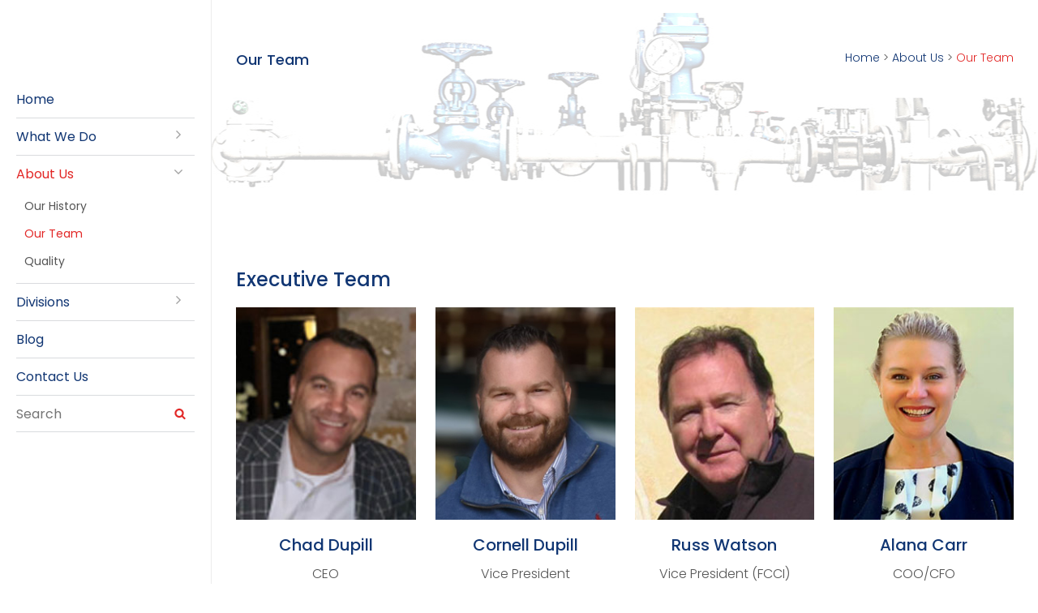

--- FILE ---
content_type: text/html; charset=UTF-8
request_url: https://dupillgroup.com/about-us/our-team/
body_size: 16560
content:
<!doctype html>
<html lang="en-US" >
<head>
<meta charset="UTF-8" />
<meta name="viewport" content="width=device-width, initial-scale=1" />
<!-- Bootstrap CSS -->
<link rel="stylesheet" href="https://dupillgroup.com/wp-content/themes/dupillgroup/css/bootstrap.min.css">
<link rel="stylesheet" href="https://dupillgroup.com/wp-content/themes/dupillgroup/css/font-awesome.min.css">
<link rel="stylesheet" href="https://dupillgroup.com/wp-content/themes/dupillgroup/css/owl.carousel.min.css">
<link rel="stylesheet" href="https://dupillgroup.com/wp-content/themes/dupillgroup/css/owl.theme.default.min.css">
<link rel="stylesheet" href="https://dupillgroup.com/wp-content/themes/dupillgroup/wordpress.css">
<meta name='robots' content='index, follow, max-image-preview:large, max-snippet:-1, max-video-preview:-1' />

	<!-- This site is optimized with the Yoast SEO plugin v26.7 - https://yoast.com/wordpress/plugins/seo/ -->
	<title>Our Team - Dupill Group</title>
	<link rel="canonical" href="https://dupillgroup.com/about-us/our-team/" />
	<meta property="og:locale" content="en_US" />
	<meta property="og:type" content="article" />
	<meta property="og:title" content="Our Team - Dupill Group" />
	<meta property="og:description" content="Executive Team Engineering Sales Operations" />
	<meta property="og:url" content="https://dupillgroup.com/about-us/our-team/" />
	<meta property="og:site_name" content="Dupill Group" />
	<meta property="article:modified_time" content="2026-01-13T17:03:02+00:00" />
	<meta property="og:image" content="https://dupillgroup.com/wp-content/uploads/2022/08/01.jpg" />
	<meta property="og:image:width" content="230" />
	<meta property="og:image:height" content="272" />
	<meta property="og:image:type" content="image/jpeg" />
	<meta name="twitter:card" content="summary_large_image" />
	<meta name="twitter:label1" content="Est. reading time" />
	<meta name="twitter:data1" content="3 minutes" />
	<script type="application/ld+json" class="yoast-schema-graph">{"@context":"https://schema.org","@graph":[{"@type":"WebPage","@id":"https://dupillgroup.com/about-us/our-team/","url":"https://dupillgroup.com/about-us/our-team/","name":"Our Team - Dupill Group","isPartOf":{"@id":"https://dupillgroup.com/#website"},"primaryImageOfPage":{"@id":"https://dupillgroup.com/about-us/our-team/#primaryimage"},"image":{"@id":"https://dupillgroup.com/about-us/our-team/#primaryimage"},"thumbnailUrl":"https://dupillgroup.com/wp-content/uploads/2022/08/01.jpg","datePublished":"2022-08-18T07:12:30+00:00","dateModified":"2026-01-13T17:03:02+00:00","breadcrumb":{"@id":"https://dupillgroup.com/about-us/our-team/#breadcrumb"},"inLanguage":"en-US","potentialAction":[{"@type":"ReadAction","target":["https://dupillgroup.com/about-us/our-team/"]}]},{"@type":"ImageObject","inLanguage":"en-US","@id":"https://dupillgroup.com/about-us/our-team/#primaryimage","url":"https://dupillgroup.com/wp-content/uploads/2022/08/01.jpg","contentUrl":"https://dupillgroup.com/wp-content/uploads/2022/08/01.jpg","width":230,"height":272},{"@type":"BreadcrumbList","@id":"https://dupillgroup.com/about-us/our-team/#breadcrumb","itemListElement":[{"@type":"ListItem","position":1,"name":"Home","item":"https://dupillgroup.com/"},{"@type":"ListItem","position":2,"name":"About Us","item":"https://dupillgroup.com/about-us/"},{"@type":"ListItem","position":3,"name":"Our Team"}]},{"@type":"WebSite","@id":"https://dupillgroup.com/#website","url":"https://dupillgroup.com/","name":"Dupill Group","description":"","potentialAction":[{"@type":"SearchAction","target":{"@type":"EntryPoint","urlTemplate":"https://dupillgroup.com/?s={search_term_string}"},"query-input":{"@type":"PropertyValueSpecification","valueRequired":true,"valueName":"search_term_string"}}],"inLanguage":"en-US"}]}</script>
	<!-- / Yoast SEO plugin. -->


<link rel="alternate" type="application/rss+xml" title="Dupill Group &raquo; Feed" href="https://dupillgroup.com/feed/" />
<link rel="alternate" type="application/rss+xml" title="Dupill Group &raquo; Comments Feed" href="https://dupillgroup.com/comments/feed/" />
<link rel="alternate" title="oEmbed (JSON)" type="application/json+oembed" href="https://dupillgroup.com/wp-json/oembed/1.0/embed?url=https%3A%2F%2Fdupillgroup.com%2Fabout-us%2Four-team%2F" />
<link rel="alternate" title="oEmbed (XML)" type="text/xml+oembed" href="https://dupillgroup.com/wp-json/oembed/1.0/embed?url=https%3A%2F%2Fdupillgroup.com%2Fabout-us%2Four-team%2F&#038;format=xml" />
<style id='wp-img-auto-sizes-contain-inline-css'>
img:is([sizes=auto i],[sizes^="auto," i]){contain-intrinsic-size:3000px 1500px}
/*# sourceURL=wp-img-auto-sizes-contain-inline-css */
</style>
<link rel='stylesheet' id='cf7ic_style-css' href='https://dupillgroup.com/wp-content/plugins/contact-form-7-image-captcha/css/cf7ic-style.css' media='all' />
<link rel='stylesheet' id='genesis-blocks-style-css-css' href='https://dupillgroup.com/wp-content/plugins/genesis-blocks/dist/style-blocks.build.css' media='all' />
<style id='wp-emoji-styles-inline-css'>

	img.wp-smiley, img.emoji {
		display: inline !important;
		border: none !important;
		box-shadow: none !important;
		height: 1em !important;
		width: 1em !important;
		margin: 0 0.07em !important;
		vertical-align: -0.1em !important;
		background: none !important;
		padding: 0 !important;
	}
/*# sourceURL=wp-emoji-styles-inline-css */
</style>
<style id='wp-block-library-inline-css'>
:root{--wp-block-synced-color:#7a00df;--wp-block-synced-color--rgb:122,0,223;--wp-bound-block-color:var(--wp-block-synced-color);--wp-editor-canvas-background:#ddd;--wp-admin-theme-color:#007cba;--wp-admin-theme-color--rgb:0,124,186;--wp-admin-theme-color-darker-10:#006ba1;--wp-admin-theme-color-darker-10--rgb:0,107,160.5;--wp-admin-theme-color-darker-20:#005a87;--wp-admin-theme-color-darker-20--rgb:0,90,135;--wp-admin-border-width-focus:2px}@media (min-resolution:192dpi){:root{--wp-admin-border-width-focus:1.5px}}.wp-element-button{cursor:pointer}:root .has-very-light-gray-background-color{background-color:#eee}:root .has-very-dark-gray-background-color{background-color:#313131}:root .has-very-light-gray-color{color:#eee}:root .has-very-dark-gray-color{color:#313131}:root .has-vivid-green-cyan-to-vivid-cyan-blue-gradient-background{background:linear-gradient(135deg,#00d084,#0693e3)}:root .has-purple-crush-gradient-background{background:linear-gradient(135deg,#34e2e4,#4721fb 50%,#ab1dfe)}:root .has-hazy-dawn-gradient-background{background:linear-gradient(135deg,#faaca8,#dad0ec)}:root .has-subdued-olive-gradient-background{background:linear-gradient(135deg,#fafae1,#67a671)}:root .has-atomic-cream-gradient-background{background:linear-gradient(135deg,#fdd79a,#004a59)}:root .has-nightshade-gradient-background{background:linear-gradient(135deg,#330968,#31cdcf)}:root .has-midnight-gradient-background{background:linear-gradient(135deg,#020381,#2874fc)}:root{--wp--preset--font-size--normal:16px;--wp--preset--font-size--huge:42px}.has-regular-font-size{font-size:1em}.has-larger-font-size{font-size:2.625em}.has-normal-font-size{font-size:var(--wp--preset--font-size--normal)}.has-huge-font-size{font-size:var(--wp--preset--font-size--huge)}.has-text-align-center{text-align:center}.has-text-align-left{text-align:left}.has-text-align-right{text-align:right}.has-fit-text{white-space:nowrap!important}#end-resizable-editor-section{display:none}.aligncenter{clear:both}.items-justified-left{justify-content:flex-start}.items-justified-center{justify-content:center}.items-justified-right{justify-content:flex-end}.items-justified-space-between{justify-content:space-between}.screen-reader-text{border:0;clip-path:inset(50%);height:1px;margin:-1px;overflow:hidden;padding:0;position:absolute;width:1px;word-wrap:normal!important}.screen-reader-text:focus{background-color:#ddd;clip-path:none;color:#444;display:block;font-size:1em;height:auto;left:5px;line-height:normal;padding:15px 23px 14px;text-decoration:none;top:5px;width:auto;z-index:100000}html :where(.has-border-color){border-style:solid}html :where([style*=border-top-color]){border-top-style:solid}html :where([style*=border-right-color]){border-right-style:solid}html :where([style*=border-bottom-color]){border-bottom-style:solid}html :where([style*=border-left-color]){border-left-style:solid}html :where([style*=border-width]){border-style:solid}html :where([style*=border-top-width]){border-top-style:solid}html :where([style*=border-right-width]){border-right-style:solid}html :where([style*=border-bottom-width]){border-bottom-style:solid}html :where([style*=border-left-width]){border-left-style:solid}html :where(img[class*=wp-image-]){height:auto;max-width:100%}:where(figure){margin:0 0 1em}html :where(.is-position-sticky){--wp-admin--admin-bar--position-offset:var(--wp-admin--admin-bar--height,0px)}@media screen and (max-width:600px){html :where(.is-position-sticky){--wp-admin--admin-bar--position-offset:0px}}

/*# sourceURL=wp-block-library-inline-css */
</style><style id='wp-block-image-inline-css'>
.wp-block-image>a,.wp-block-image>figure>a{display:inline-block}.wp-block-image img{box-sizing:border-box;height:auto;max-width:100%;vertical-align:bottom}@media not (prefers-reduced-motion){.wp-block-image img.hide{visibility:hidden}.wp-block-image img.show{animation:show-content-image .4s}}.wp-block-image[style*=border-radius] img,.wp-block-image[style*=border-radius]>a{border-radius:inherit}.wp-block-image.has-custom-border img{box-sizing:border-box}.wp-block-image.aligncenter{text-align:center}.wp-block-image.alignfull>a,.wp-block-image.alignwide>a{width:100%}.wp-block-image.alignfull img,.wp-block-image.alignwide img{height:auto;width:100%}.wp-block-image .aligncenter,.wp-block-image .alignleft,.wp-block-image .alignright,.wp-block-image.aligncenter,.wp-block-image.alignleft,.wp-block-image.alignright{display:table}.wp-block-image .aligncenter>figcaption,.wp-block-image .alignleft>figcaption,.wp-block-image .alignright>figcaption,.wp-block-image.aligncenter>figcaption,.wp-block-image.alignleft>figcaption,.wp-block-image.alignright>figcaption{caption-side:bottom;display:table-caption}.wp-block-image .alignleft{float:left;margin:.5em 1em .5em 0}.wp-block-image .alignright{float:right;margin:.5em 0 .5em 1em}.wp-block-image .aligncenter{margin-left:auto;margin-right:auto}.wp-block-image :where(figcaption){margin-bottom:1em;margin-top:.5em}.wp-block-image.is-style-circle-mask img{border-radius:9999px}@supports ((-webkit-mask-image:none) or (mask-image:none)) or (-webkit-mask-image:none){.wp-block-image.is-style-circle-mask img{border-radius:0;-webkit-mask-image:url('data:image/svg+xml;utf8,<svg viewBox="0 0 100 100" xmlns="http://www.w3.org/2000/svg"><circle cx="50" cy="50" r="50"/></svg>');mask-image:url('data:image/svg+xml;utf8,<svg viewBox="0 0 100 100" xmlns="http://www.w3.org/2000/svg"><circle cx="50" cy="50" r="50"/></svg>');mask-mode:alpha;-webkit-mask-position:center;mask-position:center;-webkit-mask-repeat:no-repeat;mask-repeat:no-repeat;-webkit-mask-size:contain;mask-size:contain}}:root :where(.wp-block-image.is-style-rounded img,.wp-block-image .is-style-rounded img){border-radius:9999px}.wp-block-image figure{margin:0}.wp-lightbox-container{display:flex;flex-direction:column;position:relative}.wp-lightbox-container img{cursor:zoom-in}.wp-lightbox-container img:hover+button{opacity:1}.wp-lightbox-container button{align-items:center;backdrop-filter:blur(16px) saturate(180%);background-color:#5a5a5a40;border:none;border-radius:4px;cursor:zoom-in;display:flex;height:20px;justify-content:center;opacity:0;padding:0;position:absolute;right:16px;text-align:center;top:16px;width:20px;z-index:100}@media not (prefers-reduced-motion){.wp-lightbox-container button{transition:opacity .2s ease}}.wp-lightbox-container button:focus-visible{outline:3px auto #5a5a5a40;outline:3px auto -webkit-focus-ring-color;outline-offset:3px}.wp-lightbox-container button:hover{cursor:pointer;opacity:1}.wp-lightbox-container button:focus{opacity:1}.wp-lightbox-container button:focus,.wp-lightbox-container button:hover,.wp-lightbox-container button:not(:hover):not(:active):not(.has-background){background-color:#5a5a5a40;border:none}.wp-lightbox-overlay{box-sizing:border-box;cursor:zoom-out;height:100vh;left:0;overflow:hidden;position:fixed;top:0;visibility:hidden;width:100%;z-index:100000}.wp-lightbox-overlay .close-button{align-items:center;cursor:pointer;display:flex;justify-content:center;min-height:40px;min-width:40px;padding:0;position:absolute;right:calc(env(safe-area-inset-right) + 16px);top:calc(env(safe-area-inset-top) + 16px);z-index:5000000}.wp-lightbox-overlay .close-button:focus,.wp-lightbox-overlay .close-button:hover,.wp-lightbox-overlay .close-button:not(:hover):not(:active):not(.has-background){background:none;border:none}.wp-lightbox-overlay .lightbox-image-container{height:var(--wp--lightbox-container-height);left:50%;overflow:hidden;position:absolute;top:50%;transform:translate(-50%,-50%);transform-origin:top left;width:var(--wp--lightbox-container-width);z-index:9999999999}.wp-lightbox-overlay .wp-block-image{align-items:center;box-sizing:border-box;display:flex;height:100%;justify-content:center;margin:0;position:relative;transform-origin:0 0;width:100%;z-index:3000000}.wp-lightbox-overlay .wp-block-image img{height:var(--wp--lightbox-image-height);min-height:var(--wp--lightbox-image-height);min-width:var(--wp--lightbox-image-width);width:var(--wp--lightbox-image-width)}.wp-lightbox-overlay .wp-block-image figcaption{display:none}.wp-lightbox-overlay button{background:none;border:none}.wp-lightbox-overlay .scrim{background-color:#fff;height:100%;opacity:.9;position:absolute;width:100%;z-index:2000000}.wp-lightbox-overlay.active{visibility:visible}@media not (prefers-reduced-motion){.wp-lightbox-overlay.active{animation:turn-on-visibility .25s both}.wp-lightbox-overlay.active img{animation:turn-on-visibility .35s both}.wp-lightbox-overlay.show-closing-animation:not(.active){animation:turn-off-visibility .35s both}.wp-lightbox-overlay.show-closing-animation:not(.active) img{animation:turn-off-visibility .25s both}.wp-lightbox-overlay.zoom.active{animation:none;opacity:1;visibility:visible}.wp-lightbox-overlay.zoom.active .lightbox-image-container{animation:lightbox-zoom-in .4s}.wp-lightbox-overlay.zoom.active .lightbox-image-container img{animation:none}.wp-lightbox-overlay.zoom.active .scrim{animation:turn-on-visibility .4s forwards}.wp-lightbox-overlay.zoom.show-closing-animation:not(.active){animation:none}.wp-lightbox-overlay.zoom.show-closing-animation:not(.active) .lightbox-image-container{animation:lightbox-zoom-out .4s}.wp-lightbox-overlay.zoom.show-closing-animation:not(.active) .lightbox-image-container img{animation:none}.wp-lightbox-overlay.zoom.show-closing-animation:not(.active) .scrim{animation:turn-off-visibility .4s forwards}}@keyframes show-content-image{0%{visibility:hidden}99%{visibility:hidden}to{visibility:visible}}@keyframes turn-on-visibility{0%{opacity:0}to{opacity:1}}@keyframes turn-off-visibility{0%{opacity:1;visibility:visible}99%{opacity:0;visibility:visible}to{opacity:0;visibility:hidden}}@keyframes lightbox-zoom-in{0%{transform:translate(calc((-100vw + var(--wp--lightbox-scrollbar-width))/2 + var(--wp--lightbox-initial-left-position)),calc(-50vh + var(--wp--lightbox-initial-top-position))) scale(var(--wp--lightbox-scale))}to{transform:translate(-50%,-50%) scale(1)}}@keyframes lightbox-zoom-out{0%{transform:translate(-50%,-50%) scale(1);visibility:visible}99%{visibility:visible}to{transform:translate(calc((-100vw + var(--wp--lightbox-scrollbar-width))/2 + var(--wp--lightbox-initial-left-position)),calc(-50vh + var(--wp--lightbox-initial-top-position))) scale(var(--wp--lightbox-scale));visibility:hidden}}
/*# sourceURL=https://dupillgroup.com/wp-includes/blocks/image/style.min.css */
</style>
<style id='wp-block-image-theme-inline-css'>
:root :where(.wp-block-image figcaption){color:#555;font-size:13px;text-align:center}.is-dark-theme :root :where(.wp-block-image figcaption){color:#ffffffa6}.wp-block-image{margin:0 0 1em}
/*# sourceURL=https://dupillgroup.com/wp-includes/blocks/image/theme.min.css */
</style>
<style id='wp-block-columns-inline-css'>
.wp-block-columns{box-sizing:border-box;display:flex;flex-wrap:wrap!important}@media (min-width:782px){.wp-block-columns{flex-wrap:nowrap!important}}.wp-block-columns{align-items:normal!important}.wp-block-columns.are-vertically-aligned-top{align-items:flex-start}.wp-block-columns.are-vertically-aligned-center{align-items:center}.wp-block-columns.are-vertically-aligned-bottom{align-items:flex-end}@media (max-width:781px){.wp-block-columns:not(.is-not-stacked-on-mobile)>.wp-block-column{flex-basis:100%!important}}@media (min-width:782px){.wp-block-columns:not(.is-not-stacked-on-mobile)>.wp-block-column{flex-basis:0;flex-grow:1}.wp-block-columns:not(.is-not-stacked-on-mobile)>.wp-block-column[style*=flex-basis]{flex-grow:0}}.wp-block-columns.is-not-stacked-on-mobile{flex-wrap:nowrap!important}.wp-block-columns.is-not-stacked-on-mobile>.wp-block-column{flex-basis:0;flex-grow:1}.wp-block-columns.is-not-stacked-on-mobile>.wp-block-column[style*=flex-basis]{flex-grow:0}:where(.wp-block-columns){margin-bottom:1.75em}:where(.wp-block-columns.has-background){padding:1.25em 2.375em}.wp-block-column{flex-grow:1;min-width:0;overflow-wrap:break-word;word-break:break-word}.wp-block-column.is-vertically-aligned-top{align-self:flex-start}.wp-block-column.is-vertically-aligned-center{align-self:center}.wp-block-column.is-vertically-aligned-bottom{align-self:flex-end}.wp-block-column.is-vertically-aligned-stretch{align-self:stretch}.wp-block-column.is-vertically-aligned-bottom,.wp-block-column.is-vertically-aligned-center,.wp-block-column.is-vertically-aligned-top{width:100%}
/*# sourceURL=https://dupillgroup.com/wp-includes/blocks/columns/style.min.css */
</style>
<style id='wp-block-paragraph-inline-css'>
.is-small-text{font-size:.875em}.is-regular-text{font-size:1em}.is-large-text{font-size:2.25em}.is-larger-text{font-size:3em}.has-drop-cap:not(:focus):first-letter{float:left;font-size:8.4em;font-style:normal;font-weight:100;line-height:.68;margin:.05em .1em 0 0;text-transform:uppercase}body.rtl .has-drop-cap:not(:focus):first-letter{float:none;margin-left:.1em}p.has-drop-cap.has-background{overflow:hidden}:root :where(p.has-background){padding:1.25em 2.375em}:where(p.has-text-color:not(.has-link-color)) a{color:inherit}p.has-text-align-left[style*="writing-mode:vertical-lr"],p.has-text-align-right[style*="writing-mode:vertical-rl"]{rotate:180deg}
/*# sourceURL=https://dupillgroup.com/wp-includes/blocks/paragraph/style.min.css */
</style>
<style id='wp-block-spacer-inline-css'>
.wp-block-spacer{clear:both}
/*# sourceURL=https://dupillgroup.com/wp-includes/blocks/spacer/style.min.css */
</style>
<style id='global-styles-inline-css'>
:root{--wp--preset--aspect-ratio--square: 1;--wp--preset--aspect-ratio--4-3: 4/3;--wp--preset--aspect-ratio--3-4: 3/4;--wp--preset--aspect-ratio--3-2: 3/2;--wp--preset--aspect-ratio--2-3: 2/3;--wp--preset--aspect-ratio--16-9: 16/9;--wp--preset--aspect-ratio--9-16: 9/16;--wp--preset--color--black: #000000;--wp--preset--color--cyan-bluish-gray: #abb8c3;--wp--preset--color--white: #FFFFFF;--wp--preset--color--pale-pink: #f78da7;--wp--preset--color--vivid-red: #cf2e2e;--wp--preset--color--luminous-vivid-orange: #ff6900;--wp--preset--color--luminous-vivid-amber: #fcb900;--wp--preset--color--light-green-cyan: #7bdcb5;--wp--preset--color--vivid-green-cyan: #00d084;--wp--preset--color--pale-cyan-blue: #8ed1fc;--wp--preset--color--vivid-cyan-blue: #0693e3;--wp--preset--color--vivid-purple: #9b51e0;--wp--preset--color--dark-gray: #333333;--wp--preset--color--gray: #39414D;--wp--preset--color--green: #D1E4DD;--wp--preset--color--blue: #D1DFE4;--wp--preset--color--purple: #D1D1E4;--wp--preset--color--red: #d2232a;--wp--preset--color--orange: #E4DAD1;--wp--preset--color--yellow: #EEEADD;--wp--preset--gradient--vivid-cyan-blue-to-vivid-purple: linear-gradient(135deg,rgb(6,147,227) 0%,rgb(155,81,224) 100%);--wp--preset--gradient--light-green-cyan-to-vivid-green-cyan: linear-gradient(135deg,rgb(122,220,180) 0%,rgb(0,208,130) 100%);--wp--preset--gradient--luminous-vivid-amber-to-luminous-vivid-orange: linear-gradient(135deg,rgb(252,185,0) 0%,rgb(255,105,0) 100%);--wp--preset--gradient--luminous-vivid-orange-to-vivid-red: linear-gradient(135deg,rgb(255,105,0) 0%,rgb(207,46,46) 100%);--wp--preset--gradient--very-light-gray-to-cyan-bluish-gray: linear-gradient(135deg,rgb(238,238,238) 0%,rgb(169,184,195) 100%);--wp--preset--gradient--cool-to-warm-spectrum: linear-gradient(135deg,rgb(74,234,220) 0%,rgb(151,120,209) 20%,rgb(207,42,186) 40%,rgb(238,44,130) 60%,rgb(251,105,98) 80%,rgb(254,248,76) 100%);--wp--preset--gradient--blush-light-purple: linear-gradient(135deg,rgb(255,206,236) 0%,rgb(152,150,240) 100%);--wp--preset--gradient--blush-bordeaux: linear-gradient(135deg,rgb(254,205,165) 0%,rgb(254,45,45) 50%,rgb(107,0,62) 100%);--wp--preset--gradient--luminous-dusk: linear-gradient(135deg,rgb(255,203,112) 0%,rgb(199,81,192) 50%,rgb(65,88,208) 100%);--wp--preset--gradient--pale-ocean: linear-gradient(135deg,rgb(255,245,203) 0%,rgb(182,227,212) 50%,rgb(51,167,181) 100%);--wp--preset--gradient--electric-grass: linear-gradient(135deg,rgb(202,248,128) 0%,rgb(113,206,126) 100%);--wp--preset--gradient--midnight: linear-gradient(135deg,rgb(2,3,129) 0%,rgb(40,116,252) 100%);--wp--preset--gradient--purple-to-yellow: linear-gradient(160deg, #D1D1E4 0%, #EEEADD 100%);--wp--preset--gradient--yellow-to-purple: linear-gradient(160deg, #EEEADD 0%, #D1D1E4 100%);--wp--preset--gradient--green-to-yellow: linear-gradient(160deg, #D1E4DD 0%, #EEEADD 100%);--wp--preset--gradient--yellow-to-green: linear-gradient(160deg, #EEEADD 0%, #D1E4DD 100%);--wp--preset--gradient--red-to-yellow: linear-gradient(160deg, #d2232a 0%, #EEEADD 100%);--wp--preset--gradient--yellow-to-red: linear-gradient(160deg, #EEEADD 0%, #d2232a 100%);--wp--preset--gradient--purple-to-red: linear-gradient(160deg, #D1D1E4 0%, #d2232a 100%);--wp--preset--gradient--red-to-purple: linear-gradient(160deg, #d2232a 0%, #D1D1E4 100%);--wp--preset--font-size--small: 18px;--wp--preset--font-size--medium: 20px;--wp--preset--font-size--large: 24px;--wp--preset--font-size--x-large: 42px;--wp--preset--font-size--extra-small: 16px;--wp--preset--font-size--normal: 20px;--wp--preset--font-size--extra-large: 40px;--wp--preset--font-size--huge: 96px;--wp--preset--font-size--gigantic: 144px;--wp--preset--spacing--20: 0.44rem;--wp--preset--spacing--30: 0.67rem;--wp--preset--spacing--40: 1rem;--wp--preset--spacing--50: 1.5rem;--wp--preset--spacing--60: 2.25rem;--wp--preset--spacing--70: 3.38rem;--wp--preset--spacing--80: 5.06rem;--wp--preset--shadow--natural: 6px 6px 9px rgba(0, 0, 0, 0.2);--wp--preset--shadow--deep: 12px 12px 50px rgba(0, 0, 0, 0.4);--wp--preset--shadow--sharp: 6px 6px 0px rgba(0, 0, 0, 0.2);--wp--preset--shadow--outlined: 6px 6px 0px -3px rgb(255, 255, 255), 6px 6px rgb(0, 0, 0);--wp--preset--shadow--crisp: 6px 6px 0px rgb(0, 0, 0);}:where(.is-layout-flex){gap: 0.5em;}:where(.is-layout-grid){gap: 0.5em;}body .is-layout-flex{display: flex;}.is-layout-flex{flex-wrap: wrap;align-items: center;}.is-layout-flex > :is(*, div){margin: 0;}body .is-layout-grid{display: grid;}.is-layout-grid > :is(*, div){margin: 0;}:where(.wp-block-columns.is-layout-flex){gap: 2em;}:where(.wp-block-columns.is-layout-grid){gap: 2em;}:where(.wp-block-post-template.is-layout-flex){gap: 1.25em;}:where(.wp-block-post-template.is-layout-grid){gap: 1.25em;}.has-black-color{color: var(--wp--preset--color--black) !important;}.has-cyan-bluish-gray-color{color: var(--wp--preset--color--cyan-bluish-gray) !important;}.has-white-color{color: var(--wp--preset--color--white) !important;}.has-pale-pink-color{color: var(--wp--preset--color--pale-pink) !important;}.has-vivid-red-color{color: var(--wp--preset--color--vivid-red) !important;}.has-luminous-vivid-orange-color{color: var(--wp--preset--color--luminous-vivid-orange) !important;}.has-luminous-vivid-amber-color{color: var(--wp--preset--color--luminous-vivid-amber) !important;}.has-light-green-cyan-color{color: var(--wp--preset--color--light-green-cyan) !important;}.has-vivid-green-cyan-color{color: var(--wp--preset--color--vivid-green-cyan) !important;}.has-pale-cyan-blue-color{color: var(--wp--preset--color--pale-cyan-blue) !important;}.has-vivid-cyan-blue-color{color: var(--wp--preset--color--vivid-cyan-blue) !important;}.has-vivid-purple-color{color: var(--wp--preset--color--vivid-purple) !important;}.has-black-background-color{background-color: var(--wp--preset--color--black) !important;}.has-cyan-bluish-gray-background-color{background-color: var(--wp--preset--color--cyan-bluish-gray) !important;}.has-white-background-color{background-color: var(--wp--preset--color--white) !important;}.has-pale-pink-background-color{background-color: var(--wp--preset--color--pale-pink) !important;}.has-vivid-red-background-color{background-color: var(--wp--preset--color--vivid-red) !important;}.has-luminous-vivid-orange-background-color{background-color: var(--wp--preset--color--luminous-vivid-orange) !important;}.has-luminous-vivid-amber-background-color{background-color: var(--wp--preset--color--luminous-vivid-amber) !important;}.has-light-green-cyan-background-color{background-color: var(--wp--preset--color--light-green-cyan) !important;}.has-vivid-green-cyan-background-color{background-color: var(--wp--preset--color--vivid-green-cyan) !important;}.has-pale-cyan-blue-background-color{background-color: var(--wp--preset--color--pale-cyan-blue) !important;}.has-vivid-cyan-blue-background-color{background-color: var(--wp--preset--color--vivid-cyan-blue) !important;}.has-vivid-purple-background-color{background-color: var(--wp--preset--color--vivid-purple) !important;}.has-black-border-color{border-color: var(--wp--preset--color--black) !important;}.has-cyan-bluish-gray-border-color{border-color: var(--wp--preset--color--cyan-bluish-gray) !important;}.has-white-border-color{border-color: var(--wp--preset--color--white) !important;}.has-pale-pink-border-color{border-color: var(--wp--preset--color--pale-pink) !important;}.has-vivid-red-border-color{border-color: var(--wp--preset--color--vivid-red) !important;}.has-luminous-vivid-orange-border-color{border-color: var(--wp--preset--color--luminous-vivid-orange) !important;}.has-luminous-vivid-amber-border-color{border-color: var(--wp--preset--color--luminous-vivid-amber) !important;}.has-light-green-cyan-border-color{border-color: var(--wp--preset--color--light-green-cyan) !important;}.has-vivid-green-cyan-border-color{border-color: var(--wp--preset--color--vivid-green-cyan) !important;}.has-pale-cyan-blue-border-color{border-color: var(--wp--preset--color--pale-cyan-blue) !important;}.has-vivid-cyan-blue-border-color{border-color: var(--wp--preset--color--vivid-cyan-blue) !important;}.has-vivid-purple-border-color{border-color: var(--wp--preset--color--vivid-purple) !important;}.has-vivid-cyan-blue-to-vivid-purple-gradient-background{background: var(--wp--preset--gradient--vivid-cyan-blue-to-vivid-purple) !important;}.has-light-green-cyan-to-vivid-green-cyan-gradient-background{background: var(--wp--preset--gradient--light-green-cyan-to-vivid-green-cyan) !important;}.has-luminous-vivid-amber-to-luminous-vivid-orange-gradient-background{background: var(--wp--preset--gradient--luminous-vivid-amber-to-luminous-vivid-orange) !important;}.has-luminous-vivid-orange-to-vivid-red-gradient-background{background: var(--wp--preset--gradient--luminous-vivid-orange-to-vivid-red) !important;}.has-very-light-gray-to-cyan-bluish-gray-gradient-background{background: var(--wp--preset--gradient--very-light-gray-to-cyan-bluish-gray) !important;}.has-cool-to-warm-spectrum-gradient-background{background: var(--wp--preset--gradient--cool-to-warm-spectrum) !important;}.has-blush-light-purple-gradient-background{background: var(--wp--preset--gradient--blush-light-purple) !important;}.has-blush-bordeaux-gradient-background{background: var(--wp--preset--gradient--blush-bordeaux) !important;}.has-luminous-dusk-gradient-background{background: var(--wp--preset--gradient--luminous-dusk) !important;}.has-pale-ocean-gradient-background{background: var(--wp--preset--gradient--pale-ocean) !important;}.has-electric-grass-gradient-background{background: var(--wp--preset--gradient--electric-grass) !important;}.has-midnight-gradient-background{background: var(--wp--preset--gradient--midnight) !important;}.has-small-font-size{font-size: var(--wp--preset--font-size--small) !important;}.has-medium-font-size{font-size: var(--wp--preset--font-size--medium) !important;}.has-large-font-size{font-size: var(--wp--preset--font-size--large) !important;}.has-x-large-font-size{font-size: var(--wp--preset--font-size--x-large) !important;}
:where(.wp-block-columns.is-layout-flex){gap: 2em;}:where(.wp-block-columns.is-layout-grid){gap: 2em;}
/*# sourceURL=global-styles-inline-css */
</style>
<style id='core-block-supports-inline-css'>
.wp-container-core-columns-is-layout-9d6595d7{flex-wrap:nowrap;}
/*# sourceURL=core-block-supports-inline-css */
</style>

<style id='classic-theme-styles-inline-css'>
/*! This file is auto-generated */
.wp-block-button__link{color:#fff;background-color:#32373c;border-radius:9999px;box-shadow:none;text-decoration:none;padding:calc(.667em + 2px) calc(1.333em + 2px);font-size:1.125em}.wp-block-file__button{background:#32373c;color:#fff;text-decoration:none}
/*# sourceURL=/wp-includes/css/classic-themes.min.css */
</style>
<link rel='stylesheet' id='color_section-gosign-style-css-css' href='https://dupillgroup.com/wp-content/plugins/gosign-background-container/dist/blocks.style.build.css' media='all' />
<link rel='stylesheet' id='wp-bootstrap-blocks-styles-css' href='https://dupillgroup.com/wp-content/plugins/wp-bootstrap-blocks/build/style-index.css' media='all' />
<link rel='stylesheet' id='contact-form-7-css' href='https://dupillgroup.com/wp-content/plugins/contact-form-7/includes/css/styles.css' media='all' />
<style id='contact-form-7-inline-css'>
.wpcf7 .wpcf7-recaptcha iframe {margin-bottom: 0;}.wpcf7 .wpcf7-recaptcha[data-align="center"] > div {margin: 0 auto;}.wpcf7 .wpcf7-recaptcha[data-align="right"] > div {margin: 0 0 0 auto;}
/*# sourceURL=contact-form-7-inline-css */
</style>
<link rel='stylesheet' id='melonpan-block-container-front-css' href='https://dupillgroup.com/wp-content/plugins/melonpan-block-container/build/melonpan-block-container-front.css' media='all' />
<link rel='stylesheet' id='twenty-twenty-one-style-css' href='https://dupillgroup.com/wp-content/themes/dupillgroup/style.css' media='all' />
<link rel='stylesheet' id='twenty-twenty-one-print-style-css' href='https://dupillgroup.com/wp-content/themes/dupillgroup/assets/css/print.css' media='print' />
<link rel='stylesheet' id='recent-posts-widget-with-thumbnails-public-style-css' href='https://dupillgroup.com/wp-content/plugins/recent-posts-widget-with-thumbnails/public.css' media='all' />
<link rel='stylesheet' id='wp-block-heading-css' href='https://dupillgroup.com/wp-includes/blocks/heading/style.min.css' media='all' />
<!--n2css--><!--n2js--><script src="https://dupillgroup.com/wp-includes/js/dist/hooks.min.js?ver=dd5603f07f9220ed27f1" id="wp-hooks-js"></script>
<script src="https://dupillgroup.com/wp-includes/js/dist/i18n.min.js?ver=c26c3dc7bed366793375" id="wp-i18n-js"></script>
<script id="wp-i18n-js-after">
wp.i18n.setLocaleData( { 'text direction\u0004ltr': [ 'ltr' ] } );
//# sourceURL=wp-i18n-js-after
</script>
<script src="https://dupillgroup.com/wp-includes/js/dist/vendor/react.min.js?ver=18.3.1.1" id="react-js"></script>
<script src="https://dupillgroup.com/wp-includes/js/dist/vendor/react-dom.min.js?ver=18.3.1.1" id="react-dom-js"></script>
<script src="https://dupillgroup.com/wp-includes/js/dist/escape-html.min.js?ver=6561a406d2d232a6fbd2" id="wp-escape-html-js"></script>
<script src="https://dupillgroup.com/wp-includes/js/dist/element.min.js?ver=6a582b0c827fa25df3dd" id="wp-element-js"></script>
<script src="https://dupillgroup.com/wp-includes/js/jquery/jquery.min.js?ver=3.7.1" id="jquery-core-js"></script>
<script src="https://dupillgroup.com/wp-includes/js/jquery/jquery-migrate.min.js?ver=3.4.1" id="jquery-migrate-js"></script>
<script src="https://dupillgroup.com/wp-content/plugins/gosign-background-container/src/jslibs/parallax.js?ver=1" id="paralax codes for fe-js"></script>
<script src="https://dupillgroup.com/wp-content/plugins/gosign-background-container/src/jslibs/customshortcodes.js?ver=1" id="short codes for fe-js"></script>
<link rel="https://api.w.org/" href="https://dupillgroup.com/wp-json/" /><link rel="alternate" title="JSON" type="application/json" href="https://dupillgroup.com/wp-json/wp/v2/pages/161" /><link rel="EditURI" type="application/rsd+xml" title="RSD" href="https://dupillgroup.com/xmlrpc.php?rsd" />
<link rel='shortlink' href='https://dupillgroup.com/?p=161' />
<!-- Google Tag Manager -->
<script>(function(w,d,s,l,i){w[l]=w[l]||[];w[l].push({'gtm.start':
new Date().getTime(),event:'gtm.js'});var f=d.getElementsByTagName(s)[0],
j=d.createElement(s),dl=l!='dataLayer'?'&l='+l:'';j.async=true;j.src=
'https://www.googletagmanager.com/gtm.js?id='+i+dl;f.parentNode.insertBefore(j,f);
})(window,document,'script','dataLayer','GTM-NM3M25M');</script>
<!-- End Google Tag Manager -->

<link rel="icon" href="https://dupillgroup.com/wp-content/uploads/2022/08/favicon.png" sizes="32x32" />
<link rel="icon" href="https://dupillgroup.com/wp-content/uploads/2022/08/favicon.png" sizes="192x192" />
<link rel="apple-touch-icon" href="https://dupillgroup.com/wp-content/uploads/2022/08/favicon.png" />
<meta name="msapplication-TileImage" content="https://dupillgroup.com/wp-content/uploads/2022/08/favicon.png" />
		<style id="wp-custom-css">
			.loc-img img{max-width: 220px;}
.loc-img {margin: 0;}
.loc-text{color: #414142; line-height: 1.5;
font-size: 20px; padding-left: 54px;}
.loc-text strong{font-weight: 700;}

.home .owl-carousel .owl-item img {
	height: 300PX;
	object-fit: COVER;
	object-position: 30%;
}

.custom-images .wp-block-image.alignwide img {
	width: 100%;
	height: 400px;
	object-fit: cover;
	object-position: top center;
}		</style>
		<link rel="stylesheet" href="https://dupillgroup.com/wp-content/themes/dupillgroup/responsive.css">

<!-- <script src="https://dupillgroup.com/wp-content/themes/dupillgroup/js/jquery.min.js"></script> -->
<script src="https://dupillgroup.com/wp-content/themes/dupillgroup/js/bootstrap.bundle.min.js"></script>
<script src="https://dupillgroup.com/wp-content/themes/dupillgroup/js/owl.carousel.min.js"></script>
<script src="https://dupillgroup.com/wp-content/themes/dupillgroup/js/jquery.extra.js"></script>
<script>
// 	document.addEventListener("DOMContentLoaded", function() {
// 		console.log('hi');
// 		setTimeout(function() {
//       jQuery(".preloader").fadeOut();
// 		console.log('dff');
// 	}, 3000);
// 	});
</script>
</head>

<body class="wp-singular page-template-default page page-id-161 page-child parent-pageid-2 wp-embed-responsive wp-theme-dupillgroup is-light-theme no-js singular no-widgets">
<!-- Google Tag Manager (noscript) -->
<noscript><iframe src="https://www.googletagmanager.com/ns.html?id=GTM-NM3M25M"
height="0" width="0" style="display:none;visibility:hidden"></iframe></noscript>
<!-- End Google Tag Manager (noscript) --><!-- Preloader	 -->
<!-- 	<div class="preloader">
		<img width="30px" src="https://dupillgroup.com/wp-content/uploads/2023/06/Rolling-1s-200px.gif">
	</div> -->
<!-- Preloader	 -->
	
<div class="wrapper">
<a class="skip-link screen-reader-text" href="#content">Skip to content</a>
<a class="btn btn-topmenu d-lg-none" href="javascript:void(0)"><span class="menu-bar"></span></a>

<div class="row g-0 main-content-wrap">
<div class="col-lg-auto main-sidebar">
<header class="header sticky-lg-top ">

	<div class="logo"></div> 

	<div id="MainMenu" class="top-menu">
		<div class="menu-logo d-lg-none"></div>
		<div id="main-nav">
			<nav>
				<div class="menu-main-menu-container"><ul id="menu" class="mainmenu"><li id="menu-item-20" class="menu-item menu-item-type-post_type menu-item-object-page menu-item-home menu-item-20"><a href="https://dupillgroup.com/" data-ps2id-api="true">Home</a></li>
<li id="menu-item-24" class="menu-item menu-item-type-post_type menu-item-object-page menu-item-has-children menu-item-24"><a href="https://dupillgroup.com/what-we-do/" data-ps2id-api="true">What We Do</a>
<ul class="sub-menu">
	<li id="menu-item-158" class="menu-item menu-item-type-post_type menu-item-object-page menu-item-158"><a href="https://dupillgroup.com/what-we-do/valve-repair-services/" data-ps2id-api="true">Valve Repair Services</a></li>
	<li id="menu-item-1853" class="menu-item menu-item-type-post_type menu-item-object-page menu-item-1853"><a href="https://dupillgroup.com/what-we-do/specialty-welding/" data-ps2id-api="true">Specialty Welding</a></li>
	<li id="menu-item-153" class="menu-item menu-item-type-post_type menu-item-object-page menu-item-153"><a href="https://dupillgroup.com/what-we-do/engineering-and-consulting/" data-ps2id-api="true">Engineering &#038; Consulting</a></li>
	<li id="menu-item-1642" class="menu-item menu-item-type-post_type menu-item-object-page menu-item-1642"><a href="https://dupillgroup.com/fcci/" data-ps2id-api="true">Prime Subcontractor</a></li>
	<li id="menu-item-155" class="menu-item menu-item-type-post_type menu-item-object-page menu-item-155"><a href="https://dupillgroup.com/what-we-do/products/" data-ps2id-api="true">Products</a></li>
	<li id="menu-item-152" class="menu-item menu-item-type-post_type menu-item-object-page menu-item-152"><a href="https://dupillgroup.com/what-we-do/custom-fabrication/" data-ps2id-api="true">Custom Fabrication</a></li>
	<li id="menu-item-154" class="menu-item menu-item-type-post_type menu-item-object-page menu-item-154"><a href="https://dupillgroup.com/what-we-do/equipment-tools-and-rentals/" data-ps2id-api="true">Equipment, Tools &#038; Rentals</a></li>
	<li id="menu-item-156" class="menu-item menu-item-type-post_type menu-item-object-page menu-item-156"><a href="https://dupillgroup.com/what-we-do/reach-rods/" data-ps2id-api="true">Reach Rods (RVAs)</a></li>
	<li id="menu-item-157" class="menu-item menu-item-type-post_type menu-item-object-page menu-item-157"><a href="https://dupillgroup.com/what-we-do/training/" data-ps2id-api="true">Training</a></li>
</ul>
</li>
<li id="menu-item-22" class="menu-item menu-item-type-post_type menu-item-object-page current-page-ancestor current-menu-ancestor current-menu-parent current-page-parent current_page_parent current_page_ancestor menu-item-has-children menu-item-22"><a href="https://dupillgroup.com/about-us/" data-ps2id-api="true">About Us</a>
<ul class="sub-menu">
	<li id="menu-item-167" class="menu-item menu-item-type-post_type menu-item-object-page menu-item-167"><a href="https://dupillgroup.com/about-us/our-history/" data-ps2id-api="true">Our History</a></li>
	<li id="menu-item-166" class="menu-item menu-item-type-post_type menu-item-object-page current-menu-item page_item page-item-161 current_page_item menu-item-166"><a href="https://dupillgroup.com/about-us/our-team/" aria-current="page" data-ps2id-api="true">Our Team</a></li>
	<li id="menu-item-165" class="menu-item menu-item-type-post_type menu-item-object-page menu-item-165"><a href="https://dupillgroup.com/about-us/quality/" data-ps2id-api="true">Quality</a></li>
</ul>
</li>
<li id="menu-item-1417" class="menu-item menu-item-type-post_type menu-item-object-page menu-item-has-children menu-item-1417"><a href="https://dupillgroup.com/divisions/" data-ps2id-api="true">Divisions</a>
<ul class="sub-menu">
	<li id="menu-item-176" class="menu-item menu-item-type-post_type menu-item-object-page menu-item-176"><a href="https://dupillgroup.com/dg-nuclear/" data-ps2id-api="true">DG Nuclear</a></li>
	<li id="menu-item-175" class="menu-item menu-item-type-post_type menu-item-object-page menu-item-175"><a href="https://dupillgroup.com/dg-services/" data-ps2id-api="true">DG Services</a></li>
	<li id="menu-item-174" class="menu-item menu-item-type-post_type menu-item-object-page menu-item-174"><a href="https://dupillgroup.com/fcci/" data-ps2id-api="true">FCCI</a></li>
</ul>
</li>
<li id="menu-item-21" class="menu-item menu-item-type-post_type menu-item-object-page menu-item-21"><a href="https://dupillgroup.com/blog/" data-ps2id-api="true">Blog</a></li>
<li id="menu-item-23" class="menu-item menu-item-type-post_type menu-item-object-page menu-item-23"><a href="https://dupillgroup.com/contact-us/" data-ps2id-api="true">Contact Us</a></li>
</ul></div>			</nav>
		</div>
		<form role="search"  method="get" class="search-form" action="https://dupillgroup.com/">
	<label for="search-form-1">Search&hellip;</label>
	<input type="search" id="search-form-1" class="search-field" placeholder="Search" value="" name="s" />
	<input type="submit" class="search-submit" value="Search" />
</form>
						
	</div>

</header>
</div>
<div class="col-lg main-content">
<!--Main Start-->

<!--Header Start-->
<!--Header End-->
<div class="banner-in">
<div class="caption">
		<div class="row justify-content-between">
			<div class="col-md-auto">
    				<h1>Our Team</h1>
						
			</div>
		<div class="col-md-auto">
			<div class="breadcrumbs">
				<span property="itemListElement" typeof="ListItem"><a property="item" typeof="WebPage" title="Go to Dupill Group." href="https://dupillgroup.com" class="home" ><span property="name">Home</span></a><meta property="position" content="1"></span> &gt; <span property="itemListElement" typeof="ListItem"><a property="item" typeof="WebPage" title="Go to About Us." href="https://dupillgroup.com/about-us/" class="post post-page" ><span property="name">About Us</span></a><meta property="position" content="2"></span> &gt; <span property="itemListElement" typeof="ListItem"><span property="name" class="post post-page current-item">Our Team</span><meta property="url" content="https://dupillgroup.com/about-us/our-team/"><meta property="position" content="3"></span> 
			</div>
		</div>
		</div>
</div>
</div>

<div id="content" class="site-content ">
<div class="content-area">
<h2 class="wp-block-heading">Executive Team</h2>


<div class="wp-bootstrap-blocks-row row">
	

<div class="col-6 col-md-4 col-xl-3 mb-4">
			

<figure class="wp-block-image alignwide size-full"><img fetchpriority="high" decoding="async" width="230" height="272" src="https://dupillgroup.com/wp-content/uploads/2022/08/01.jpg" alt="" class="wp-image-263"/></figure>



<h4 class="wp-block-heading has-text-align-center mb-2">Chad Dupill</h4>



<p class="has-text-align-center">CEO</p>

	</div>



<div class="col-6 col-md-4 col-xl-3 mb-4">
			

<figure class="wp-block-image alignwide size-full"><img decoding="async" width="230" height="272" src="https://dupillgroup.com/wp-content/uploads/2022/09/Chad-Dupill2.jpg" alt="" class="wp-image-1606"/></figure>



<h4 class="wp-block-heading has-text-align-center mb-2">Cornell Dupill</h4>



<p class="has-text-align-center">Vice President</p>

	</div>



<div class="col-6 col-md-4 col-xl-3 mb-4">
			

<figure class="wp-block-image alignwide size-full"><img decoding="async" width="230" height="272" src="https://dupillgroup.com/wp-content/uploads/2022/08/rush.jpg" alt="" class="wp-image-260"/></figure>



<h4 class="wp-block-heading has-text-align-center mb-2">Russ Watson</h4>



<p class="has-text-align-center">Vice President (FCCI)</p>

	</div>



<div class="col-6 col-md-4 col-xl-3 mb-4">
			

<figure class="wp-block-image alignwide size-full"><img loading="lazy" decoding="async" width="230" height="272" src="https://dupillgroup.com/wp-content/uploads/2022/08/alana-1.jpg" alt="" class="wp-image-378"/></figure>



<h4 class="wp-block-heading has-text-align-center mb-2">Alana Carr</h4>



<p class="has-text-align-center">COO/CFO</p>

	</div>



<div class="col-6 col-md-4 col-xl-3 mb-4">
			

<figure class="wp-block-image alignwide size-full"><img loading="lazy" decoding="async" width="397" height="463" src="https://dupillgroup.com/wp-content/uploads/2023/09/Mike-Miller-cropped.jpg" alt="" class="wp-image-1878" srcset="https://dupillgroup.com/wp-content/uploads/2023/09/Mike-Miller-cropped.jpg 397w, https://dupillgroup.com/wp-content/uploads/2023/09/Mike-Miller-cropped-257x300.jpg 257w" sizes="auto, (max-width: 397px) 100vw, 397px" /></figure>



<h4 class="wp-block-heading has-text-align-center mb-2">Mike Miller</h4>



<p class="has-text-align-center">VP of Services</p>

	</div>

</div>



<h2 class="wp-block-heading">Engineering</h2>


<div class="wp-bootstrap-blocks-row row">
	

<div class="col-6 col-md-4 col-xl-3 mb-4">
			

<figure class="wp-block-image alignwide size-full"><img loading="lazy" decoding="async" width="231" height="272" src="https://dupillgroup.com/wp-content/uploads/2022/08/andrew-vargason.jpg" alt="" class="wp-image-265"/></figure>



<h4 class="wp-block-heading has-text-align-center mb-2">Andrew Vargason</h4>



<p class="has-text-align-center">Director of Engineering</p>

	</div>



<div class="col-6 col-md-4 col-xl-3 mb-4">
			

<figure class="wp-block-image alignwide size-full"><img loading="lazy" decoding="async" width="231" height="272" src="https://dupillgroup.com/wp-content/uploads/2022/08/dale-hutchinson.jpg" alt="" class="wp-image-266"/></figure>



<h4 class="wp-block-heading has-text-align-center mb-2">Dale Hutchinson</h4>



<p class="has-text-align-center">Director of Training/<br>Field Engineer</p>

	</div>

</div>



<div class="wp-block-columns is-layout-flex wp-container-core-columns-is-layout-9d6595d7 wp-block-columns-is-layout-flex">
<div class="wp-block-column is-layout-flow wp-block-column-is-layout-flow">
<h2 class="wp-block-heading">Sales</h2>
</div>
</div>


<div class="wp-bootstrap-blocks-row row">
	

<div class="col-6 col-md-4 col-xl-3 mb-4">
			

<figure class="wp-block-image alignwide size-full"><img loading="lazy" decoding="async" width="231" height="272" src="https://dupillgroup.com/wp-content/uploads/2022/08/kathy-pandich.jpg" alt="" class="wp-image-267"/></figure>



<h4 class="wp-block-heading has-text-align-center mb-2">Kathy Pandich</h4>



<p class="has-text-align-center">Sales &amp; Marketing Manager</p>

	</div>

</div>



<h2 class="wp-block-heading">Operations</h2>


<div class="wp-bootstrap-blocks-row row">
	

<div class="col-6 col-md-4 col-xl-3 mb-4">
			

<figure class="wp-block-image alignwide size-full"><img loading="lazy" decoding="async" width="231" height="272" src="https://dupillgroup.com/wp-content/uploads/2022/08/Tim-Moore-1.jpg" alt="" class="wp-image-1371"/></figure>



<h4 class="wp-block-heading has-text-align-center mb-2">Tim Moore</h4>



<p class="has-text-align-center">Director of Operations<br>DG Services &#8211; PA</p>

	</div>



<div class="col-6 col-md-4 col-xl-3 mb-4">
			

<figure class="wp-block-image alignwide size-full"><img loading="lazy" decoding="async" width="231" height="272" src="https://dupillgroup.com/wp-content/uploads/2022/08/adrianne-hall.jpg" alt="" class="wp-image-270"/></figure>



<h4 class="wp-block-heading has-text-align-center mb-2">Adrianne Eldridge</h4>



<p class="has-text-align-center">Director of Operations (FCCI)</p>

	</div>



<div class="col-6 col-md-4 col-xl-3 mb-4">
			

<figure class="wp-block-image alignwide size-full"><img loading="lazy" decoding="async" width="434" height="514" src="https://dupillgroup.com/wp-content/uploads/2023/09/Karl-Hartsfield.jpg" alt="" class="wp-image-1895" srcset="https://dupillgroup.com/wp-content/uploads/2023/09/Karl-Hartsfield.jpg 434w, https://dupillgroup.com/wp-content/uploads/2023/09/Karl-Hartsfield-253x300.jpg 253w" sizes="auto, (max-width: 434px) 100vw, 434px" /></figure>



<h4 class="wp-block-heading has-text-align-center mb-2">Karl Hartsfield</h4>



<p class="has-text-align-center">Operations Manager<br>
 VR Program Manager<br>
 DG Services – WA</p>

	</div>



<div class="col-6 col-md-4 col-xl-3 mb-4">
			

<figure class="wp-block-image alignwide size-full"><img loading="lazy" decoding="async" width="231" height="272" src="https://dupillgroup.com/wp-content/uploads/2023/05/jim-lee.jpg" alt="" class="wp-image-1776"/></figure>



<h4 class="wp-block-heading has-text-align-center mb-2"><strong>Jim Lee</strong></h4>



<p class="has-text-align-center">Project Manager&nbsp;<br>DG Services &#8211; WA</p>

	</div>

</div>



<div style="height:15px" aria-hidden="true" class="wp-block-spacer"></div>


<div class="wp-bootstrap-blocks-button">
	<a
		href="https://dupillgroup.com/contact-us/"
						class="btn btn-outline-primary"
	>
		Let’s talk!	</a>
</div>

</div><!-- #primary -->
</div><!-- #content -->

<div class="partners-logo">
<section id="custom_html-3" class="widget_text widget-odd widget-last widget-first widget-1 widget widget_custom_html"><div class="textwidget custom-html-widget"><div class="owl-carousel owl-theme partners-carousel">
<div class="item"><a data-bs-toggle="modal" href="#partnersModal1"><img src="https://dupillgroup.com/wp-content/uploads/2022/08/88-JM-Test.jpg" alt=""></a></div>
<div class="item"><a data-bs-toggle="modal" href="#partnersModal2"><img src="https://dupillgroup.com/wp-content/uploads/2022/08/75-Ametek-Pic.gif" alt=""></a></div>
<div class="item"><a data-bs-toggle="modal" href="#partnersModal3"><img width="55" src="https://dupillgroup.com/wp-content/uploads/2022/08/72-Logo540USA.jpg" alt=""></a></div>
<div class="item"><a data-bs-toggle="modal" href="#partnersModal4"><img width="75" src="https://dupillgroup.com/wp-content/uploads/2022/08/76-Elliott-Logo-wo-text.png" alt=""></a></div>
<div class="item"><a data-bs-toggle="modal" href="#partnersModal5"><img src="https://dupillgroup.com/wp-content/uploads/2022/08/74-velan_logo_39x168.jpg" alt=""></a></div>
<div class="item"><a data-bs-toggle="modal" href="#partnersModal6"><img width="82" src="https://dupillgroup.com/wp-content/uploads/2022/08/73-AVN-Logo-2019-large.jpg" alt=""></a></div>
<div class="item"><a data-bs-toggle="modal" href="#partnersModal7"><img src="https://dupillgroup.com/wp-content/uploads/2023/05/dyna-flo-logo.png" alt=""></a></div>
<div class="item"><a data-bs-toggle="modal" href="#partnersModal8"><img src="https://dupillgroup.com/wp-content/uploads/2022/08/81-Vaetrix.png" alt=""></a></div>
<div class="item"><a data-bs-toggle="modal" href="#partnersModal9"><img src="https://dupillgroup.com/wp-content/uploads/2022/08/77-FarrisEngineering_Logo.jpg" alt=""></a></div>
<div class="item"><a data-bs-toggle="modal" href="#partnersModall0"><img src="https://dupillgroup.com/wp-content/uploads/2022/08/82-walworth-logo.jpg" alt=""></a></div>
<div class="item"><a data-bs-toggle="modal" href="#partnersModall11"><img src="https://dupillgroup.com/wp-content/uploads/2022/12/Trillium-x-Sarasin-RSBD.png" alt="" style="transform: scale(1.5);"></a></div>
</div>

<!-- Modal -->
<div class="modal fade" id="partnersModal1" tabindex="-1" aria-hidden="true">
<div class="modal-dialog modal-dialog-centered modal-partners">
<div class="modal-content">
<button type="button" class="btn-close" data-bs-dismiss="modal" aria-label="Close"></button>
<div class="modal-body">
<p><strong>JM Test</strong> supplies electrical safety and testing products and services.</p>
</div>
</div>
</div>
</div>
<!-- Modal -->
<div class="modal fade" id="partnersModal2" tabindex="-1" aria-hidden="true">
<div class="modal-dialog modal-dialog-centered modal-partners">
<div class="modal-content">
<button type="button" class="btn-close" data-bs-dismiss="modal" aria-label="Close"></button>
<div class="modal-body">
<p><strong>AMETEK Solidstate Controls</strong> is a recognized global leader in the manufacturing of industrial power equipment. They provide the continuity of electrical power to businesses by designing industrial UPS systems, inverters, power conditioners, battery chargers, remote bypass switches and more.</p>
</div>
</div>
</div>
</div>
<!-- Modal -->
<div class="modal fade" id="partnersModal3" tabindex="-1" aria-hidden="true">
<div class="modal-dialog modal-dialog-centered modal-partners">
<div class="modal-content">
<button type="button" class="btn-close" data-bs-dismiss="modal" aria-label="Close"></button>
<div class="modal-body">
<p>The patented <strong>LarsLap</strong> system includes a wide range of industrial valve grinding machines. The individually driven grinding heads of a LarsLap industrial valve grinder are arranged radially around a central driving head. The low speed of the driving head is converted into high speed with low torque on the grinding heads, preventing damage to the valve seat.</p>
</div>
</div>
</div>
</div>
<!-- Modal -->
<div class="modal fade" id="partnersModal4" tabindex="-1" aria-hidden="true">
<div class="modal-dialog modal-dialog-centered modal-partners">
<div class="modal-content">
<button type="button" class="btn-close" data-bs-dismiss="modal" aria-label="Close"></button>
<div class="modal-body">
<p><strong>Elliott Manufacturing</strong> specializes in flexible transmission technology. Their remote mechanical systems for the operation of valves allow every industry to locate the point of operation in a place of safety or convenience.</p>
</div>
</div>
</div>
</div>
<!-- Modal -->
<div class="modal fade" id="partnersModal5" tabindex="-1" aria-hidden="true">
<div class="modal-dialog modal-dialog-centered modal-partners">
<div class="modal-content">
<button type="button" class="btn-close" data-bs-dismiss="modal" aria-label="Close"></button>
<div class="modal-body">
<p>Velan is a world leader in the design and production of a wide range of cast and forged steel gate, globe, check, ball, triple offset, highly engineered severe service valves, and steam traps offering superior performance across all major industrial applications.
</p>
<p>
Velan valves are the global power industry’s clear choice for reliable nuclear service with an installed base of 380 nuclear power reactors worldwide and with over 50 years of uninterrupted nuclear experience.
</p>
<p>
Velan is the leading nuclear valve supplier for all nuclear reactor technologies including: PWR, EPR, VVER, HUALONG, AP1000, BWR, PHWR, CANDU, FBR, AGR, and HTR. 
</p>
<p>
As an actor of upstream research and continuous innovation, Velan constantly develops new technologies in order to anticipate the technical and regulatory requirements of future generation of Nuclear Reactors such as GENIII PWR reactors, GENIV sodium cooled Fast Breeder and HTR reactors or GENV “TOKAMAK” fusion reactors. 
</p>
<p>
Our nuclear quality programs have been surveyed by ASME and are audited by EDF, TRACTEBEL, KHNP, ROSATOM, CGN, CNNC, SNPTC, NUPIC, DCMA, nuclear utilities, shipbuilding companies, and others. 
</p>
<p>
Velan has a leadership role in helping promote safety and reliability in the nuclear industry with focused marketing, sales, engineering, and quality-control teams that enable us to handle all of your nuclear valve needs.
</p>
</div>
</div>
</div>
</div>
<!-- Modal -->
<div class="modal fade" id="partnersModal6" tabindex="-1" aria-hidden="true">
<div class="modal-dialog modal-dialog-centered modal-partners">
<div class="modal-content">
<button type="button" class="btn-close" data-bs-dismiss="modal" aria-label="Close"></button>
<div class="modal-body">
<p><strong>Automatic Valve Nuclear</strong> is a world class provider of pneumatic solutions with quality systems certified to NQA-1, 10CFR50 App. B, ANSI N45.2, and ISO9001:2015. Automatic Valve Corp. has been providing pneumatic fluid power solutions since 1945 and nuclear pneumatic solutions since 1970.</p>
</div>
</div>
</div>
</div>
<!-- Modal -->
<div class="modal fade" id="partnersModal7" tabindex="-1" aria-hidden="true">
<div class="modal-dialog modal-dialog-centered modal-partners">
<div class="modal-content">
<button type="button" class="btn-close" data-bs-dismiss="modal" aria-label="Close"></button>
<div class="modal-body">
<p><strong>Dyna-Flo</strong>'s product lines include sliding stem valves, integral valve & actuator, rotary valves, pneumatic actuators, instrumentation, and accessories.</p>
</div>
</div>
</div>
</div>
<!-- Modal -->
<div class="modal fade" id="partnersModal8" tabindex="-1" aria-hidden="true">
<div class="modal-dialog modal-dialog-centered modal-partners">
<div class="modal-content">
<button type="button" class="btn-close" data-bs-dismiss="modal" aria-label="Close"></button>
<div class="modal-body">
<p><strong>Vaetrix</strong> gauges are unique from any other pressure gauge on the market. They offer greater portability, are much faster, and are more convenient to use than a deadweight tester. The gauges are more durable and reliable than the most expensive mechanical pressure gauges manufactured to date. Vaetrix gauges are used throughout the oil and gas industry, with a reputation for excellence and performance under the most difficult conditions.</p>
</div>
</div>
</div>
</div>
<!-- Modal -->
<div class="modal fade" id="partnersModal9" tabindex="-1" aria-hidden="true">
<div class="modal-dialog modal-dialog-centered modal-partners">
<div class="modal-content">
<button type="button" class="btn-close" data-bs-dismiss="modal" aria-label="Close"></button>
<div class="modal-body">
<p><strong>Farris</strong> is a renowned supplier in the design and production of a wide range of spring-loaded and pilot-operated pressure relief valves. They are used as safety devices to prevent over-pressurization of vessels, pipelines, and equipment.</p>
</div>
</div>
</div>
</div>
<!-- Modal -->
<div class="modal fade" id="partnersModall0" tabindex="-1" aria-hidden="true">
<div class="modal-dialog modal-dialog-centered modal-partners">
<div class="modal-content">
<button type="button" class="btn-close" data-bs-dismiss="modal" aria-label="Close"></button>
<div class="modal-body">
<p><strong>Walworth®</strong> is a global company focused on the design, manufacturing and marketing of flow control valves, complying with applicable national and international legal requirements and standards.</p>
</div>
</div>
</div>
</div>
<!-- Modal -->
<div class="modal fade" id="partnersModall11" tabindex="-1" aria-hidden="true">
<div class="modal-dialog modal-dialog-centered modal-partners">
<div class="modal-content">
<button type="button" class="btn-close" data-bs-dismiss="modal" aria-label="Close"></button>
<div class="modal-body">
<p><strong>Trillium Flow Technologies</strong> provides a comprehensive range of <strong>Sarasin-RSBD®</strong> Pressure Relief Valves for use throughout the oil, gas, power generation, chemical and petrochemical industries. The extensive range of products is available for all industrial applications where essential protection is needed against situations of over pressurization.</p>
<p>Sarasin-RSBD® products are recognized globally for their high quality, innovative design, and durability.</p>
</div>
</div>
</div>
</div>

</div></section></div>

<footer class="footer">
<div class="footer-widget">
	<div class="row g-4 justify-content-between">
		<section id="custom_html-2" class="widget_text widget-odd widget-first widget-1 col-lg-4 widget widget_custom_html"><div class="textwidget custom-html-widget"><p>
	<a href="https://dupillgroup.com/about-us/"><img width="160" src="https://dupillgroup.com/wp-content/uploads/2022/08/logo.png" alt="" /></a>
</p>
<p style="margin-bottom: 0.8rem;">The Dupill Group specializes in engineered valve solutions including valve replacement, rebuild, repair, actuation and services.
</p>
<p>Certified Service-Disabled Veteran’s Business Enterprise™ (SDVBE)
</p>
<div class="row align-items-center g-2">
<div class="col-auto">
<ul class="social-link mt-0">
<li><a target="_blank" href="https://www.linkedin.com/company/dupill-group" rel="noopener"><i class="fa fa-linkedin"></i></a></li>
<li><a target="_blank" href="https://m.youtube.com/channel/UCNxL7fhxUx4YqUxO1BuQcYA" rel="noopener"><i class="fa fa-youtube-play"></i></a></li>
</ul>
</div>
</div></div></section><section id="nav_menu-2" class="widget-even widget-2 col-auto widget widget_nav_menu"><h2 class="widget-title">Navigation</h2><nav class="menu-footer-menu-container" aria-label="Navigation"><ul id="menu-footer-menu" class="menu"><li id="menu-item-29" class="menu-item menu-item-type-post_type menu-item-object-page menu-item-home menu-item-29"><a href="https://dupillgroup.com/" data-ps2id-api="true">Home</a></li>
<li id="menu-item-31" class="menu-item menu-item-type-post_type menu-item-object-page current-page-ancestor menu-item-31"><a href="https://dupillgroup.com/about-us/" data-ps2id-api="true">About Us</a></li>
<li id="menu-item-33" class="menu-item menu-item-type-post_type menu-item-object-page menu-item-33"><a href="https://dupillgroup.com/what-we-do/" data-ps2id-api="true">What We Do</a></li>
<li id="menu-item-1506" class="menu-item menu-item-type-post_type menu-item-object-page menu-item-1506"><a href="https://dupillgroup.com/divisions/" data-ps2id-api="true">Divisions</a></li>
<li id="menu-item-30" class="menu-item menu-item-type-post_type menu-item-object-page menu-item-30"><a href="https://dupillgroup.com/blog/" data-ps2id-api="true">Blog</a></li>
<li id="menu-item-32" class="menu-item menu-item-type-post_type menu-item-object-page menu-item-32"><a href="https://dupillgroup.com/contact-us/" data-ps2id-api="true">Contact Us</a></li>
</ul></nav></section><section id="text-2" class="widget-odd widget-3 col-auto widget widget_text"><h2 class="widget-title">Divisions</h2>			<div class="textwidget"><p><a href="https://dupillgroup.com/dg-nuclear/"><img loading="lazy" decoding="async" class="alignnone wp-image-35" src="https://dupillgroup.com/wp-content/uploads/2022/08/Divisions1-300x100.png" alt="" width="80" height="27" srcset="https://dupillgroup.com/wp-content/uploads/2022/08/Divisions1-300x100.png 300w, https://dupillgroup.com/wp-content/uploads/2022/08/Divisions1.png 701w" sizes="auto, (max-width: 80px) 100vw, 80px" /></a></p>
<p><a href="https://dupillgroup.com/dg-services/"><img loading="lazy" decoding="async" class="alignnone wp-image-36" src="https://dupillgroup.com/wp-content/uploads/2022/08/Divisions2-300x95.png" alt="" width="83" height="26" srcset="https://dupillgroup.com/wp-content/uploads/2022/08/Divisions2-300x95.png 300w, https://dupillgroup.com/wp-content/uploads/2022/08/Divisions2.png 737w" sizes="auto, (max-width: 83px) 100vw, 83px" /></a></p>
<p><a href="https://dupillgroup.com/fcci/"><img loading="lazy" decoding="async" class="alignnone wp-image-37" src="https://dupillgroup.com/wp-content/uploads/2022/08/Divisions3-300x237.png" alt="" width="38" height="30" srcset="https://dupillgroup.com/wp-content/uploads/2022/08/Divisions3-300x237.png 300w, https://dupillgroup.com/wp-content/uploads/2022/08/Divisions3-768x608.png 768w, https://dupillgroup.com/wp-content/uploads/2022/08/Divisions3.png 920w" sizes="auto, (max-width: 38px) 100vw, 38px" /></a></p>
</div>
		</section><section id="text-3" class="widget-even widget-last widget-4 col-lg-3 col-auto widget widget_text"><h2 class="widget-title">NBIC Certifications</h2>			<div class="textwidget"><div class="row g-0 mb-3">
<div class="col-xl col-auto"><img decoding="async" src="https://dupillgroup.com/wp-content/uploads/2022/09/NB-footer.png" alt="" width="45" /></div>
<div class="col-xl col-auto"><a href="https://dupillgroup.com/about-us/quality/#VR"><img decoding="async" src="https://dupillgroup.com/wp-content/uploads/2022/09/VR-footer.png" alt="" width="45" /></a></div>
<div class="col-xl col-auto"><a href="https://dupillgroup.com/about-us/quality/#VR"><img decoding="async" src="https://dupillgroup.com/wp-content/uploads/2022/09/TO-footer.png" alt="" width="45" /></a></div>
<div class="col-xl col-auto"><a href="https://dupillgroup.com/about-us/quality/#NR"><img decoding="async" src="https://dupillgroup.com/wp-content/uploads/2022/09/NR-footer.png" alt="" width="45" /></a></div>
<div class="col-xl col-auto"><a href="https://dupillgroup.com/about-us/quality/#RC"><img decoding="async" src="https://dupillgroup.com/wp-content/uploads/2022/09/R-footer.png" alt="" width="45" /></a></div>
</div>
<div class="col-auto text-center"><img decoding="async" class="alignnone wp-image-39" src="https://dupillgroup.com/wp-content/uploads/2022/12/SDVBE-Certification-Logo-ne.png" alt="" width="100" height="" /></div>
</div>
		</section>	</div>
</div>
<div class="footer-copyright">
	<p class="m-0">© Copyright 2026 Dupill Group - All Rights Reserved</p>
</div>
</footer>

<!--End Start-->
</div>
</div>

</div><!-- #wrapper -->
<script type="speculationrules">
{"prefetch":[{"source":"document","where":{"and":[{"href_matches":"/*"},{"not":{"href_matches":["/wp-*.php","/wp-admin/*","/wp-content/uploads/*","/wp-content/*","/wp-content/plugins/*","/wp-content/themes/dupillgroup/*","/*\\?(.+)"]}},{"not":{"selector_matches":"a[rel~=\"nofollow\"]"}},{"not":{"selector_matches":".no-prefetch, .no-prefetch a"}}]},"eagerness":"conservative"}]}
</script>
	<script type="text/javascript">
		function genesisBlocksShare( url, title, w, h ){
			var left = ( window.innerWidth / 2 )-( w / 2 );
			var top  = ( window.innerHeight / 2 )-( h / 2 );
			return window.open(url, title, 'toolbar=no, location=no, directories=no, status=no, menubar=no, scrollbars=no, resizable=no, copyhistory=no, width=600, height=600, top='+top+', left='+left);
		}
	</script>
	<script>document.body.classList.remove("no-js");</script>	<script>
	if ( -1 !== navigator.userAgent.indexOf( 'MSIE' ) || -1 !== navigator.appVersion.indexOf( 'Trident/' ) ) {
		document.body.classList.add( 'is-IE' );
	}
	</script>
			<script>
		/(trident|msie)/i.test(navigator.userAgent)&&document.getElementById&&window.addEventListener&&window.addEventListener("hashchange",(function(){var t,e=location.hash.substring(1);/^[A-z0-9_-]+$/.test(e)&&(t=document.getElementById(e))&&(/^(?:a|select|input|button|textarea)$/i.test(t.tagName)||(t.tabIndex=-1),t.focus())}),!1);
		</script>
		<script id="wpcf7-redirect-script-js-extra">
var wpcf7_redirect_forms = {"1570":{"page_id":"0","external_url":"","use_external_url":"","open_in_new_tab":"","http_build_query":"","http_build_query_selectively":"","http_build_query_selectively_fields":"","delay_redirect":"0","after_sent_script":"","thankyou_page_url":""},"5":{"page_id":"1552","external_url":"","use_external_url":"","open_in_new_tab":"","http_build_query":"","http_build_query_selectively":"","http_build_query_selectively_fields":"","delay_redirect":"0","after_sent_script":"","thankyou_page_url":"https://dupillgroup.com/thank-you/"}};
//# sourceURL=wpcf7-redirect-script-js-extra
</script>
<script src="https://dupillgroup.com/wp-content/plugins/cf7-redirection/js/wpcf7-redirect-script.js" id="wpcf7-redirect-script-js"></script>
<script src="https://dupillgroup.com/wp-content/plugins/contact-form-7/includes/swv/js/index.js?ver=6.1.4" id="swv-js"></script>
<script id="contact-form-7-js-before">
var wpcf7 = {
    "api": {
        "root": "https:\/\/dupillgroup.com\/wp-json\/",
        "namespace": "contact-form-7\/v1"
    },
    "cached": 1
};
//# sourceURL=contact-form-7-js-before
</script>
<script src="https://dupillgroup.com/wp-content/plugins/contact-form-7/includes/js/index.js?ver=6.1.4" id="contact-form-7-js"></script>
<script id="page-scroll-to-id-plugin-script-js-extra">
var mPS2id_params = {"instances":{"mPS2id_instance_0":{"selector":"a[href*='#']:not([href='#'])","autoSelectorMenuLinks":"true","excludeSelector":"a[href^='#tab-'], a[href^='#tabs-'], a[data-toggle]:not([data-toggle='tooltip']), a[data-slide], a[data-vc-tabs], a[data-vc-accordion], a.screen-reader-text.skip-link","scrollSpeed":800,"autoScrollSpeed":"true","scrollEasing":"easeInOutQuint","scrollingEasing":"easeOutQuint","forceScrollEasing":"false","pageEndSmoothScroll":"true","stopScrollOnUserAction":"false","autoCorrectScroll":"false","autoCorrectScrollExtend":"false","layout":"vertical","offset":"20","dummyOffset":"false","highlightSelector":"","clickedClass":"mPS2id-clicked","targetClass":"mPS2id-target","highlightClass":"mPS2id-highlight","forceSingleHighlight":"false","keepHighlightUntilNext":"false","highlightByNextTarget":"false","appendHash":"false","scrollToHash":"true","scrollToHashForAll":"true","scrollToHashDelay":0,"scrollToHashUseElementData":"true","scrollToHashRemoveUrlHash":"false","disablePluginBelow":0,"adminDisplayWidgetsId":"true","adminTinyMCEbuttons":"true","unbindUnrelatedClickEvents":"false","unbindUnrelatedClickEventsSelector":"","normalizeAnchorPointTargets":"false","encodeLinks":"false"}},"total_instances":"1","shortcode_class":"_ps2id"};
//# sourceURL=page-scroll-to-id-plugin-script-js-extra
</script>
<script src="https://dupillgroup.com/wp-content/plugins/page-scroll-to-id/js/page-scroll-to-id.min.js?ver=1.7.9" id="page-scroll-to-id-plugin-script-js"></script>
<script src="https://dupillgroup.com/wp-content/plugins/genesis-blocks/dist/assets/js/dismiss.js?ver=1765187637" id="genesis-blocks-dismiss-js-js"></script>
<script id="twenty-twenty-one-ie11-polyfills-js-after">
( Element.prototype.matches && Element.prototype.closest && window.NodeList && NodeList.prototype.forEach ) || document.write( '<script src="https://dupillgroup.com/wp-content/themes/dupillgroup/assets/js/polyfills.js"></scr' + 'ipt>' );
//# sourceURL=twenty-twenty-one-ie11-polyfills-js-after
</script>
<script src="https://dupillgroup.com/wp-content/themes/dupillgroup/assets/js/responsive-embeds.js?ver=6.9" id="twenty-twenty-one-responsive-embeds-script-js"></script>
<script id="wp-emoji-settings" type="application/json">
{"baseUrl":"https://s.w.org/images/core/emoji/17.0.2/72x72/","ext":".png","svgUrl":"https://s.w.org/images/core/emoji/17.0.2/svg/","svgExt":".svg","source":{"concatemoji":"https://dupillgroup.com/wp-includes/js/wp-emoji-release.min.js?ver=6.9"}}
</script>
<script type="module">
/*! This file is auto-generated */
const a=JSON.parse(document.getElementById("wp-emoji-settings").textContent),o=(window._wpemojiSettings=a,"wpEmojiSettingsSupports"),s=["flag","emoji"];function i(e){try{var t={supportTests:e,timestamp:(new Date).valueOf()};sessionStorage.setItem(o,JSON.stringify(t))}catch(e){}}function c(e,t,n){e.clearRect(0,0,e.canvas.width,e.canvas.height),e.fillText(t,0,0);t=new Uint32Array(e.getImageData(0,0,e.canvas.width,e.canvas.height).data);e.clearRect(0,0,e.canvas.width,e.canvas.height),e.fillText(n,0,0);const a=new Uint32Array(e.getImageData(0,0,e.canvas.width,e.canvas.height).data);return t.every((e,t)=>e===a[t])}function p(e,t){e.clearRect(0,0,e.canvas.width,e.canvas.height),e.fillText(t,0,0);var n=e.getImageData(16,16,1,1);for(let e=0;e<n.data.length;e++)if(0!==n.data[e])return!1;return!0}function u(e,t,n,a){switch(t){case"flag":return n(e,"\ud83c\udff3\ufe0f\u200d\u26a7\ufe0f","\ud83c\udff3\ufe0f\u200b\u26a7\ufe0f")?!1:!n(e,"\ud83c\udde8\ud83c\uddf6","\ud83c\udde8\u200b\ud83c\uddf6")&&!n(e,"\ud83c\udff4\udb40\udc67\udb40\udc62\udb40\udc65\udb40\udc6e\udb40\udc67\udb40\udc7f","\ud83c\udff4\u200b\udb40\udc67\u200b\udb40\udc62\u200b\udb40\udc65\u200b\udb40\udc6e\u200b\udb40\udc67\u200b\udb40\udc7f");case"emoji":return!a(e,"\ud83e\u1fac8")}return!1}function f(e,t,n,a){let r;const o=(r="undefined"!=typeof WorkerGlobalScope&&self instanceof WorkerGlobalScope?new OffscreenCanvas(300,150):document.createElement("canvas")).getContext("2d",{willReadFrequently:!0}),s=(o.textBaseline="top",o.font="600 32px Arial",{});return e.forEach(e=>{s[e]=t(o,e,n,a)}),s}function r(e){var t=document.createElement("script");t.src=e,t.defer=!0,document.head.appendChild(t)}a.supports={everything:!0,everythingExceptFlag:!0},new Promise(t=>{let n=function(){try{var e=JSON.parse(sessionStorage.getItem(o));if("object"==typeof e&&"number"==typeof e.timestamp&&(new Date).valueOf()<e.timestamp+604800&&"object"==typeof e.supportTests)return e.supportTests}catch(e){}return null}();if(!n){if("undefined"!=typeof Worker&&"undefined"!=typeof OffscreenCanvas&&"undefined"!=typeof URL&&URL.createObjectURL&&"undefined"!=typeof Blob)try{var e="postMessage("+f.toString()+"("+[JSON.stringify(s),u.toString(),c.toString(),p.toString()].join(",")+"));",a=new Blob([e],{type:"text/javascript"});const r=new Worker(URL.createObjectURL(a),{name:"wpTestEmojiSupports"});return void(r.onmessage=e=>{i(n=e.data),r.terminate(),t(n)})}catch(e){}i(n=f(s,u,c,p))}t(n)}).then(e=>{for(const n in e)a.supports[n]=e[n],a.supports.everything=a.supports.everything&&a.supports[n],"flag"!==n&&(a.supports.everythingExceptFlag=a.supports.everythingExceptFlag&&a.supports[n]);var t;a.supports.everythingExceptFlag=a.supports.everythingExceptFlag&&!a.supports.flag,a.supports.everything||((t=a.source||{}).concatemoji?r(t.concatemoji):t.wpemoji&&t.twemoji&&(r(t.twemoji),r(t.wpemoji)))});
//# sourceURL=https://dupillgroup.com/wp-includes/js/wp-emoji-loader.min.js
</script>

<script>
jQuery(document).ready(function(){
	jQuery(".preloader").fadeOut();

})

</script>
</body>
</html>


--- FILE ---
content_type: text/css
request_url: https://dupillgroup.com/wp-content/themes/dupillgroup/style.css
body_size: 3698
content:
/*
Theme Name: Dupill Group
*/
@import url('https://fonts.googleapis.com/css2?family=Poppins:ital,wght@0,200;0,300;0,400;0,500;0,600;0,700;0,800;0,900;1,100;1,200;1,300;1,400;1,500;1,600;1,700;1,800;1,900&display=swap');

body{padding: 0; margin: 0; background-color: #fff; color: #555555; font:300 16px/1.6 'Poppins', sans-serif;}
a{text-decoration:none; outline:none; color: #1b0fff;}
a:hover{text-decoration:none; color: #686868;}
img{max-width:100%; height:auto; outline:none;}

.text-body{color: #363d46 !important; }

hr{margin-top:36px; margin-bottom:36px;}
hr.wp-block-separator{margin-top:36px; margin-bottom:36px; border-bottom-width: 1px !important;}

.h1, .h2, .h3, .h4, .h5, .h6, h1, h2, h3, h4, h5, h6{font-family: 'Poppins', sans-serif; font-weight:500; line-height: 1.5; margin-bottom: 1rem;}

h1, .h1{color: #113673;}
h2, .h2{font-size: 24px; color: #113673;}
h3, .h3{font-size: 22px; color: #113673;}
h4, .h4{font-size: 20px; color: #113673;}

.lead{font-size: 24px; line-height: 1.5; font-weight: 300;}
p{margin-bottom: 1.5rem;}
strong{font-weight: 500;}

.fw-normal{font-weight: 400 !important;}
.fw-medium{font-weight: 500 !important;}
.fw-semibold{font-weight: 600 !important;}
.fw-extrabold{font-weight:800 !important;}
.fw-black{font-weight:900 !important;}

.btn{font-size: 14px; font-weight: 500; padding:12px 25px;}
.btn-group-lg > .btn, .btn-lg{font-size:24px; padding:15px 30px;}
.btn-group-sm > .btn, .btn-sm{font-size:16px; line-height:1.2; padding:10px 15px;}
.btn-group-xs > .btn, .btn-xs{font-size:15px; line-height:1.2; padding:6px 15px;}
.btn-minwidth{min-width: 200px;}

.link{font-weight: 500; font-size: 14px;text-decoration: underline;color: #0b45a0;}

.btn-download{padding: 0; font-size: 16px; font-weight: 500 !important; color: #003d9c; text-decoration: none;}
.btn-download::before{content: "\f019"; font-family: FontAwesome;font-size:12px;}
.btn-download.btn-lg{font-size: 20px; font-weight: 500;}
.btn-link:focus{color: var(--bs-btn-color);box-shadow: none;}
.btn-link:hover {color: #686868;}

.btn-arrow:after{content: "\f105"; font-family: FontAwesome;}

.btn-primary{background-color:#113673; border-color:#113673;}
.btn-outline-primary{color: #113673; border-color: #113673;}

.bg-primary{background-color:#113673 !important;}
.border-primary{border-color:#113673 !important;}
.text-primary{color:#113673 !important;}


.form-control{padding:10px; font-size: 15px; background-color:transparent; border-radius: 0; border-color: #113673;}
.form-control-sm{padding: .600rem .75rem; font-size: 14px;}
textarea.form-control{height: 115px; resize: none;}
.form-control.white{background-color:transparent; border-color:#fff; color:#fff;}
.form-control.white::-webkit-input-placeholder{color:#fff;}
.form-control.white::-moz-placeholder{color:#fff;}
.form-control.white:-ms-input-placeholder{color:#fff;}
.form-control.white::-ms-input-placeholder{color:#fff;}
.form-control.white::placeholder{color:#fff;}
.form-control.white option{color: #555555;}
select.form-control{appearance:none; -webkit-appearance:none; padding-right:25px; background:url(images/dropdown.png) right 15px center no-repeat #fff !important;}
select.form-control.white{background:url(images/dropdown2.png) right 15px center no-repeat !important;}

.wp-block-lazyblock-media-and-text,
.media{display: -ms-flexbox; display: flex; -ms-flex-align: start; align-items: flex-start;}
.media-body{-ms-flex: 1; flex: 1;}

.wrapper{max-width: 1366px; margin:0 auto;}
.alignfull,
.fullwidth{position: relative; transform:translateX(-30px); -webkit-transform:translateX(-30px); width:calc(100% + 60px); max-width:calc(100% + 60px); clear:both;}

.gosign-color-section.btn-full{width: calc(100% + 60px);  position: static !important;  margin-left: -30px !important; margin-right: -30px !important; max-width: initial !important;}

.colorSectionFe.boxed-width .contentBlock{max-width:1200px; padding-left:15px; padding-right:15px;}


/*Header CSS
-----------------------------------------------------------------------*/
.main-content-wrap{min-height: 100vh;}
.main-sidebar{width: 290px;}
.main-content{border-left: solid 1px #ececec; width: calc(100% - 290px);}
.header{padding: 50px 20px 20px 50px;}
.logo{max-width: 195px; margin: 0 0 50px;}

.header-phone{font-size: 18px; font-weight: 700; color: #fff; font-family:'Oswald', sans-serif;}
.header-phone img{margin-right: 15px;}
.header-phone a{color: #fff;}

.top-menu{padding:0;}
.top-menu ul{padding:0; margin:0; list-style:none; text-align:left;}
.top-menu ul li{display:block; position:relative; z-index:991; margin:0; border-bottom: solid 1px #d9dbde;}
.top-menu ul li a{padding:10px 0; color:#113673; font-size:16px; font-weight:400; display:block; position:relative;}
.top-menu ul li a:hover,
.top-menu ul li:hover > a,
.top-menu ul li.current-menu-item > a,
.top-menu ul li.current-menu-parent > a,
.top-menu ul li.current-menu-ancestor > a{color: #e22726;}
.top-menu ul ul{padding-bottom:10px; display:none;}
.top-menu ul ul li{border:none;}
.top-menu ul ul li a{padding:6px 10px 6px 10px; color: #555555; font-size: 14px;}
.top-menu ul li.dropdown .arrow{position:absolute; z-index:8; top:0; right:0; width:40px; height:44px; line-height:40px; text-align:center; color:#a3a3a3; font-size:18px; cursor:pointer;}
.top-menu ul ul li.dropdown .arrow{height:43px; line-height:38px;}
.top-menu ul li.dropdown .arrow:after{font-family:'FontAwesome'; content:"\f105"; transition: all 200ms ease-in-out; display: block;}
.top-menu ul li.dropdown.open > .arrow:after{transform: rotate(90deg);}
.top-menu ul li.dropdown > a{padding-right:40px;}
.top-menu ul li.current-menu-ancestor > ul,
.top-menu ul li.dropdown.open > ul{display:block;}


.banner-in{background: url(images/banner-in.jpg) center center no-repeat; background-size: cover; height: 247px;}
.banner-in .caption{padding: 60px 30px;}
.banner-in h1{color: #113673; font-size: 26px;}

.breadcrumbs{margin:0; padding: 0; font-size: 14px;}
.breadcrumbs a span{color:#113673;}
.breadcrumbs .current-item{color:#e22726;}
.breadcrumbs .fa{margin:0 5px;}
.breadcrumbs > span{display:inline-block;}

/*SiteContent CSS
-----------------------------------------------------------------------*/
.site-content{padding:80px 30px;}
ul.list{padding: 0; margin: 0 0 20px; list-style: none;}
ul.list li{position: relative; padding-left: 25px; margin-bottom: 8px;}
ul.list li::before{content: ""; display: block; width: 11px; height: 11px; background: #113673; position: absolute; left: 0; top: 7px;}
ul.list ul{list-style-type:disc; margin: 5px 0 0 15px; padding: 0;}
ul.list ul li{padding:0;}
ul.list ul li::before{display: none;}

.text-box{height: 100%; box-shadow: 0 0 50px rgba( 0, 0, 0, .12 );}
.text-box h3{text-align: center; color: #fff; background: #113673; font-size: 26px; padding: 5px 15px;}


.owl-carousel .owl-nav button.owl-next, .owl-carousel .owl-nav button.owl-prev {
    width: 24px;
    height: 46px;
    position: absolute;
    top: 50%;
    -webkit-transform: translateY(-50%);
            transform: translateY(-50%);
  }
  
.owl-carousel .owl-nav button.owl-next {background: url(images/next.png) center center no-repeat !important; right: 0;}  
.owl-carousel .owl-nav button.owl-prev {background: url(images/prev.png) center center no-repeat !important; left: 0;}
.owl-theme .owl-dots .owl-dot span{background: #646464;}
.owl-theme .owl-dots .owl-dot.active span, .owl-theme .owl-dots .owl-dot:hover span{background: #e22726;}

.what-we-do-carousel{padding: 0 50px;}
.what-we-do-carousel h5{text-align: center; font-size: 20px; margin: 0;}
.what-we-do-carousel h5 a{color:#113673;}
.what-we-do-carousel .thumb{display: block; position: relative;}
.what-we-do-carousel .thumb::before{content: ''; display: block; position: absolute; top: 0; left: 0; width: 100%; height: 100%; z-index: 8; background:#e22726; opacity: 0; transition: all 200ms ease-in-out;}
.what-we-do-carousel .thumb::after{content: ''; display: block; position: absolute; top: 50%; left: 0; width: 48px; height: 48px; border-radius: 100%; transform: translate(-50%, -50%); z-index: 9; background:url(images/arrow.png)center center no-repeat #fff; opacity: 0; transition: all 200ms ease-in-out;}
.what-we-do-carousel .thumb:hover::before{opacity: 0.54;}
.what-we-do-carousel .thumb:hover::after{opacity:1; left: 50%;}
.what-we-do-carousel .owl-nav button.owl-next, .what-we-do-carousel .owl-nav button.owl-prev {top:40%;}


.wp-block-image.is-style-circle-mask img, .wp-block-image.is-style-rounded img, .wp-block-image .is-style-rounded img{border-radius: 5px;}

ul.quick-link{padding: 0; margin: 0; list-style: none; border:solid 1px #dddddd}
ul.quick-link li + li{border-top: solid 1px #dddddd;}
ul.quick-link li a{display: block; color: #555555; font-size: 14px; padding: 12px 20px; border-left:  solid 3px transparent;}
ul.quick-link li a:hover{border-color: #e22726; color: #e22726;}

.partners-logo{border-top: solid 1px #ececec; padding: 40px 30px;}
.partners-carousel .owl-stage{display: flex; align-items: center;}
.partners-carousel .item{max-width: 160px; margin: 0 auto;}
.partners-carousel .item img{margin: 0 auto; width:revert-layer !important;}

.rpost{}
.rpost .wp-post-image{border: solid 1px #dfdfdf; max-width: 100% !important; width: 100 !important; height: auto !important;}
.rpost h3{color: #113673; margin-bottom: 0; font-size: 20px;}
.rpost h3 a{color: #113673;}
.rpost a{color: #113673;}
.rpost .more-link{display: none;}

.single .entry-title{font-size: 24px; margin: 0;}
.single .post-thumb{margin-bottom: 20px; display: block; max-width: 100% !important; width: 100 !important; height: auto !important;}
.taxonomy-post_tag::before{content: "\f02c";}

ul.post-categories{padding: 0; margin: 0; list-style: none; display: inline-block;}
ul.post-categories li{display: inline-block;}
ul.post-categories li::after{content: ', ';}
ul.post-categories li:last-child::after{display: none;}

.post-meta{margin-bottom: 20px;}

.wp-block-post-comments{padding-top: 0 !important;}

.pagination-wrapper{margin-top:30px;}
.pagination-separator{display:none;}
.pagination .nav-links{margin:0 auto; font-size:18px;}
.nav-links > *{margin:0 0 0 -1px; font-size:13px; font-weight:300; min-width:42px; text-align:center; padding:10px; border:solid 1px #d1d4d8; text-decoration:none !important; color:#444444;}
.nav-links > .current{background:#d2232a; border-color:#d2232a; color:#fff;}
.pagination .dots{transform:none;}

.widget-area{}
.widget-area .widget{margin-bottom: 40px;}
.widget-area .widget-title{font-size: 24px; color: #113673; border-bottom: solid 1px #dadada; padding-bottom: 10px; margin-bottom: 15px;}
.widget-area ul{padding: 0; margin: 0; list-style: none;}
.widget-area ul li{border-bottom: solid 1px #e8e8e8; padding: 10px 0;}

.rpwwt-widget ul li{margin-bottom: 10px !important;}

.wp-block-search{border:solid 1px #999999; background:none; position:relative; border-radius:0;}
.wp-block-search label{margin:0; width:100%; display:none;}
.wp-block-search .wp-block-search__input{width:100%; border:none; background:none; height:44px; padding:10px 36px 10px 10px; color:#737373;}
.wp-block-search .wp-block-search__button{width:36px; height:44px; border:none; background:url(images/search-icon.png) center center no-repeat !important; position:absolute; right:0; top:0; font-size:0; cursor:pointer;}


.search-form{border:solid 1px #999999; background:none; position:relative; border-radius:0;}
.search-form label{margin:0; width:100%; display:none;}
.search-form .search-field{width:100%; border:none; background:none; height:44px; padding:10px 36px 10px 10px; color:#737373;}
.search-form .search-submit{width:36px; height:44px; border:none; background:url(images/search-icon.png) center center no-repeat; position:absolute; right:0; top:0; font-size:0; cursor:pointer;}

.top-menu .search-form{border: none; border-bottom: solid 1px #d9dbde;}
.top-menu .search-form .search-field{padding-left: 0; outline: none !important;}

.modal-partners .btn-close{position:absolute; top:10px; right:10px; z-index: 9;}
.modal-partners .modal-body{padding:40px;}

.comments-title{font-size: 30px; margin-bottom: 15px;}

#comments{margin-top: 40px;}
#reply-title{font-size: 30px;}
.comment-reply-title:after{display:none;}
#commentform > p{margin-bottom:30px;}
#commentform input[type="checkbox"]{margin-right:10px;}
@media screen and (min-width: 768px) {
#commentform{display: -ms-flexbox; display: flex; -ms-flex-wrap: wrap; flex-wrap: wrap; margin-right: -15px; margin-left: -15px;}
#commentform > p{-ms-flex: 0 0 100%; flex: 0 0 100%; max-width: 100%; padding:0 15px;}
#commentform > p.comment-form-author, #commentform > p.comment-form-email, #commentform > p.comment-form-url{-ms-flex: 0 0 33.333333%; flex: 0 0 33.333333%; max-width: 33.333333%;}
}

.comments-title, .comment-reply-title{color:#1a1a1a;}

/*Footer CSS
-----------------------------------------------------------------------*/
.footer-widget{background: #ededed; padding: 30px 30px 30px; font-size: 14px;}
.footer-widget strong{font-weight: 500;}
.footer-widget .widget-title{font-size: 18px; color: #0c0e10;}
.footer-widget ul{padding: 0; margin: 0; list-style: none;}
.footer-widget ul li{margin: 5px 0;}
.footer-widget ul li a{color: #555555;}
.footer-widget ul li a:hover{color: #e22726;}

.footer-copyright{background: #113673; color: #fff; font-size: 14px; padding: 15px 30px; color: #fff; text-align: center;}

ul.social-link{padding: 0; margin: 0; list-style: none; text-align: left;margin-top: 60px;}
ul.social-link li{display: inline-block; margin: 5px 10px 5px 0;}
ul.social-link li a{font-size:14px; color: #fff; border-radius: 5px; width:26px; height: 26px; background: #113673; text-align: center; line-height: 26px; display: block;}
ul.social-link li a:hover{background: #e22726; color: #fff;}


/*Extera Chaanges*/
.banner-in h1 {color: #113673;font-size: 18px;}
.wp-block-group__inner-container h2 {font-size: 16px;}
.wp-container-2.wp-block-group.alignfull.has-background,
.wp-container-10.wp-block-group.alignfull.has-background{padding: 20px 30px !important;}
.btn-download-abrasives {font-weight: 500;font-size: 16px !important;}
.btn-download-abrasives:hover{text-decoration: none;color: #686868;}
.btn-download-abrasives::before {content: "\f019";font-family: FontAwesome;padding-right: 5px;font-size: 12px;color: #003d9c;}
.btn-download.btn-lg::before {font-size: 16px;}
.list li a {color: #1b0fff;}

/* 23-12-22 */
.partner-section img{margin: 0px 0px 10px;}
.partner-section strong{font-weight: 600;}
.contact-para{margin-top: 100px;}

.loc-img img{max-width: 220px;}
.loc-img {margin: 0;}

.preloader{
	position: fixed;
    width: 100%;
    height: 100%;
    background: #fff;
    z-index: 9999;
/* 	opacity: 1;
	animation: a 3s; */
}

.preloader img{
	position: absolute;
    top: 50%;
    left: 50%;
    transform: translate(-50%, -50%);
}

@keyframes a {
	from{
		z-index: 9999;
		opacity: 1;
	}
	to {
		z-index: -99;
		opacity: 0;
	}
}

--- FILE ---
content_type: text/css
request_url: https://dupillgroup.com/wp-content/themes/dupillgroup/responsive.css
body_size: 398
content:
@media screen and (max-width: 1299px) {
.main-sidebar{width: 260px;}
.main-content{width: calc(100% - 260px);}
.header{padding: 50px 20px 20px;}
}

@media screen and (max-width: 1199px) {
.mbc-content_maxwidth-1140,
.colorSectionFe.boxed-width .contentBlock{max-width:960px;}
}
@media screen and (max-width: 991px) {
.hidden-menu{overflow:hidden;}
.btn-topmenu{color:#fff !important; background: #d2232a !important; border:none !important; font-size:16px; padding:0; border-radius:0; width:36px; height:36px; position: fixed; left: 10px; top: 10px; z-index: 999;}
.btn-topmenu .menu-bar{height:2px; width:26px; display:block; background:#fff; position:absolute; left:5px; top:48%;}
.btn-topmenu .menu-bar:after, .btn-topmenu .menu-bar:before{position:absolute;
-webkit-transition: all 200ms linear;
transition: all 200ms linear;
}
.btn-topmenu .menu-bar:after{content:''; width:26px; height:2px; display:block; background:#fff; bottom:8px;}
.btn-topmenu .menu-bar:before{content:''; width:26px; height:2px; display:block; background:#fff; top:8px;}
.btn-topmenu:focus, .btn-topmenu.focus{outline:0; box-shadow:none;}
.btn-topmenu.on{background: none;}
.btn-topmenu.on .menu-bar{background-color:transparent;}
.btn-topmenu.on .menu-bar:after{
transform: rotate(45deg) translate(5px, 5px);
-webkit-transform: rotate(45deg) translate(5px, 5px);
background:#fff; 
}
.btn-topmenu.on .menu-bar:before{
transform: rotate(-45deg) translate(6px, -6px);
-webkit-transform: rotate(-45deg) translate(6px, -6px);
background:#fff; 
}
.menu-logo{text-align:center; padding:22px 50px 15px;}
.top-menu{
-webkit-transition: all 200ms linear;
transition: all 200ms linear;
}
.top-menu{position:fixed; top:0; left:-270px; z-index:998; width:270px; height:100%; padding:0 15px; background:#fff; overflow-y:scroll;}
.top-menu.open{left:0; box-shadow:0 0 10px rgba(0, 0, 0, 0.5);}

.mbc-content_maxwidth-1140,
.colorSectionFe.boxed-width .contentBlock{max-width:720px;}


.main-sidebar{width: 100%;}
.main-content{width: 100%;}

.header{width: 100%; padding: 10px 10px 10px 65px;}
.logo{margin: 0;}

.main-content{border: none;}
}

@media screen and (max-width: 767px) {
.mbc-content_maxwidth-1140,
.colorSectionFe.boxed-width .contentBlock{max-width:540px;}
.what-we-do-carousel{padding: 0;}
}

@media screen and (max-width: 639px) {
}

@media screen and (max-width:575px){
.site-content{padding: 50px 30px;}
}

@media screen and (max-width: 479px) {
}



--- FILE ---
content_type: application/javascript
request_url: https://dupillgroup.com/wp-content/themes/dupillgroup/js/jquery.extra.js
body_size: 364
content:
jQuery(document).ready(function(){	
	onloadmethod();	
	/*Menu*/	
	jQuery(".top-menu ul ul").parent().addClass("dropdown");
	jQuery(".top-menu ul li.dropdown").append("<span class='arrow'></span>");
	jQuery(".top-menu ul li.current-menu-ancestor").addClass("open");
	jQuery(".top-menu ul li.dropdown .arrow").click(function(){		
		if (jQuery(this).parent().hasClass('open')) {
			jQuery(this).parent().removeClass("current-menu-ancestor");
			jQuery(this).parent().removeClass("open");
		}else{
			jQuery(this).parent().addClass("open");
		}
	});	
		
	jQuery(".btn-topmenu").click(function(e) {
		e.stopPropagation();
	  jQuery(this).toggleClass("on");   
	});	
	jQuery('.btn-topmenu').click(function(e) {	
		e.stopPropagation();
		if (jQuery('#MainMenu').hasClass('open')){		
			jQuery('#MainMenu').removeClass('open');
			jQuery("body").removeClass("hidden-menu");
		} else {
			jQuery('#MainMenu').addClass('open');
			jQuery("body").addClass("hidden-menu");
		  }
	});
	
	 jQuery(".hovertabs .list li a").hover(function() {	
       jQuery(this).parent().parent().parent().parent().find(".wp-block-image").removeClass('d-block'); 
        jQuery(this).parent().parent().removeClass('active');                  
        jQuery(this).addClass("active");                 
        var selected_tab = jQuery(this).attr("rel");
        jQuery("#"+selected_tab).addClass('d-block');
        return false;
    });


	jQuery('.what-we-do-carousel').owlCarousel({
		margin:30,
		autoplayTimeout:30000,
		autoplay:true,
		loop:true,
		dots:false,
		nav:true,
		navText:[],
		responsive:{
			0:{
				items:1,
				dots:true,
				nav:false,
			},
			480:{
				items:2,
				dots:true,
				nav:false,
			},
			768:{
				items:3,
			}
		}
	})

	jQuery('.partners-carousel').owlCarousel({
		margin:40,
		autoplay:true,
		loop:true,
		dots:false,
		nav:false,
		navText:[],
		responsive:{
			0:{
				items:2,
				dots:true,
				nav:false,
			},
			480:{
				items:3,
				dots:true,
				nav:false,
			},
			768:{
				items:4,
			},
			1200:{
				items:6,
			}
		}
	})
	
jQuery('.comment-respond input[type="text"], .comment-respond input[type="email"], .comment-respond input[type="url"], .comment-respond textarea').addClass("form-control");
jQuery('.comment-respond #submit').addClass("btn btn-dark btn-minwidth");

	
});


jQuery(window).resize(function(){	
	onloadmethod();	  
});

function onloadmethod(){	
}



